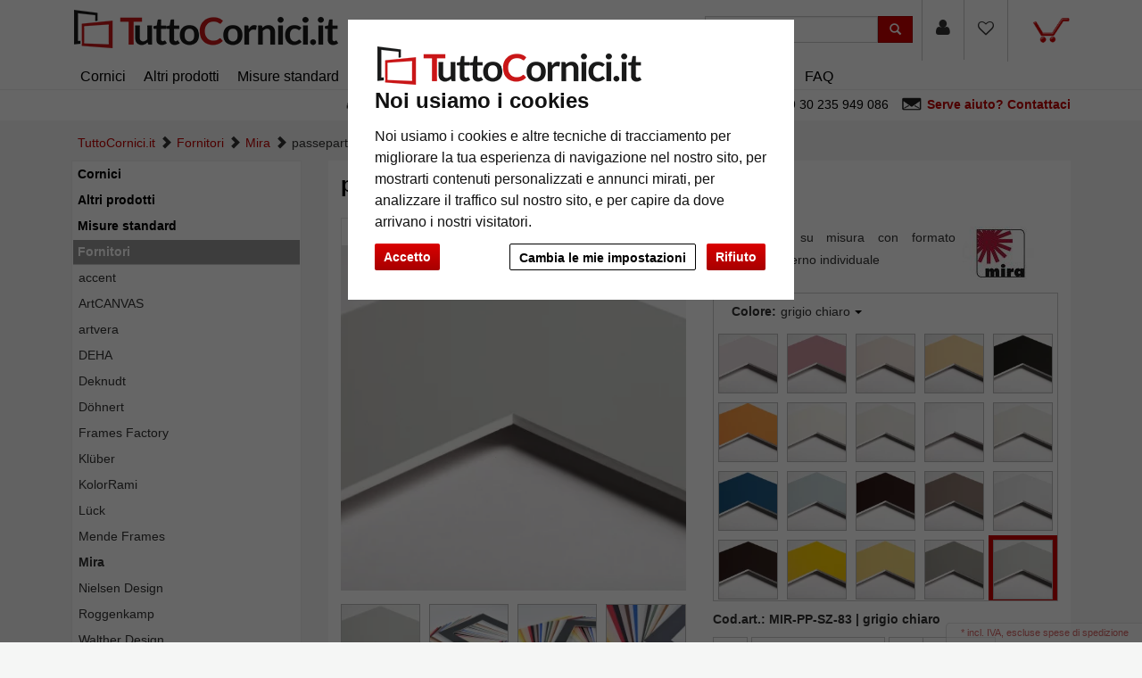

--- FILE ---
content_type: text/html; charset=UTF-8
request_url: https://www.tuttocornici.it/passe-partout-su-misura-grigio-chiaro-1030000.html
body_size: 33001
content:
<!DOCTYPE HTML><html lang="it" ><head> <title>Mira passepartout su misura grigio chiaro | Scopri il portafoto che fa per te </title><meta http-equiv="X-UA-Compatible" content="IE=edge"><meta http-equiv="Content-Type" content="text/html; charset=UTF-8"><meta name="viewport" content="width=device-width, initial-scale=1, maximum-scale=1"> <link rel="canonical" href="https://www.tuttocornici.it/passe-partout-su-misura-grigio-chiaro-1030000.html"><link rel="shortcut icon" href="https://www.tuttocornici.it/out/allesrahmen/img/favicon.ico"><link rel="preconnect" href="//google-analytics.com"><link rel="preconnect" href="//connect.ekomi.de/"><link rel="preconnect" href="//doubleclick.net"><link rel="preconnect" href="//googleadservices.com"><link rel="preconnect" href="//support.artvera.eu/"><link rel="preconnect" href="//google.com/"><link rel="preconnect" href="//google.de/"><link rel="preconnect" href="//stats.g.doubleclick.net/"><link rel="preconnect" href="//etracker.de/"> <link rel="stylesheet" type="text/css" href="https://www.tuttocornici.it/modules/ava/Search/out/src/css/AvaSearch.min.css" /><link rel="stylesheet" type="text/css" href="https://www.tuttocornici.it/out/zoxid-flat/src/toastr/toastr.min.css?1550573862" /><link rel="stylesheet" type="text/css" href="https://www.tuttocornici.it/modules/bestit/amazonpay4oxid/out/src/css/bestitamazonpay4oxid.css" /><link rel="stylesheet" type="text/css" href="https://www.tuttocornici.it/out/zoxid-flat/src/bootstrap/css/bootstrap.min.css?1550573862" /><link rel="stylesheet" type="text/css" href="https://www.tuttocornici.it/out/zoxid-flat/src/flexisel/jquery.flexisel.css?1550573862" /><link rel="stylesheet" type="text/css" href="https://www.tuttocornici.it/out/zoxid-flat/src/font-awesome-4.1.0/css/font-awesome.min.css?1550573862" /><link rel="stylesheet" type="text/css" href="https://www.tuttocornici.it/out/allesrahmen/src/zoxid.css?1669656116" /><link rel="stylesheet" type="text/css" href="https://www.tuttocornici.it/out/allesrahmen/src/colorbox.css?1660898982" /><link rel="stylesheet" type="text/css" href="https://www.tuttocornici.it/out/zoxid-flat/src/css/libs/jquery.yu2fvl.css?1669644290" /><style type="text/css">.colorPicker{position:relative;display:none;width:100%}.colorPicker .listcontainer{position:relative;overflow:hidden;max-height:305px;overflow-y:scroll;border:solid #ccc;border-width:0 1px}.colorPicker .list a{float:left;box-sizing:border-box;border:5px solid #fff;width:20%;background-color:transparent;padding:0}.colorPicker .list a.active{margin:0;border:5px solid #c00}.colorPicker .list a img{border:1px solid #bbb;width:100%;height:100%}.colorPicker:last-child .listcontainer{border-bottom-width:1px}	.ava_DeliveryTime_container~.zoxid-stockinfo{display:none}.ava_DeliveryTime_container{display:inline}.ava_DeliveryTime_label{color:#090}	.zoxid-header .btn-wishlist,.zoxid-header .btn-wishlist:active,button.btn.btn-wishlist{display:block;background:transparent;height:100%}.zoxid-header .btn-wishlist,.zoxid-header .btn-wishlist:active{margin:0;padding:0;border:0}.zoxid-header .fa.wishlistActive{color:#a70000}.zoxid-header .btn-wishlist:hover{background:#ddd}.zoxid-header .btn-wishlist a{display:block;padding:23px 15px 24px}.btn.buttonToWishList{color:#a70000}.zoxid-productlist-grid>[class*='col-']>div.toWishList,.zoxid-productlist-grid>[class*='col-']>div.rmWishList{position:absolute;top:0;right:0;padding:0;border-color:transparent;background-color:transparent}.zoxid-productlist-grid .btn.buttonToWishList,.zoxid-productlist-grid .btn.buttonToWishList:hover,.zoxid-productlist-grid .btn.buttonToWishList:active{padding-left:3px;background-color:transparent;background-image:none;border:0;font-size:1.4em;display:block}.buttonToWishList span{display:none}	.tns-nav{text-align:center}.tns-nav button{background:#ccc;width:15px;height:15px;border-radius:0;margin:5px 7px;border:none}.tns-nav>.tnsButton[aria-controls]{color:#ddd;margin-left:0;margin-right:0;margin-top:4px;padding-left:2px;padding-right:2px}.tns-nav>.tnsButton.tns-nav-active{color:#999}.tns-nav button:hover,.tns-nav button.tns-nav-active{background:#888}.avaSlider{white-space:nowrap;overflow:hidden}.promoSlider{padding-bottom:40px}.promoSlider .item{position:relative;display:inline-block}@media(min-width:640px){.promoSlider .item img{max-height:330px}}.promoSlider .item .content{position:absolute;bottom:10px;background-color:#fff;width:80%;text-align:center;border:0;padding:10px 5px 5px 5px;left:10%;color:#333;box-sizing:border-box}.promoSlider .item .overline{position:relative;text-transform:uppercase;top:-15px;background:#c00;font-size:130%;padding:5px 20px;color:#fff;margin:0 auto;display:inline;display:none}.promoSlider .item .headline{margin-bottom:0;font-size:1em;line-height:1em;font-weight:700}p.subline{margin:0}.magazin .item .content{width:100%;position:relative}.magazin .tns-nav button{border-radius:25px}.magazin .tns-nav{text-align:center;background-color:#fff;padding-top:15px}.zoxid-content .relatedProducts .tns-item{padding:5px}.zoxid-content .relatedProducts .tns-item>div{padding:5px;background:#fff}.zoxid-content .relatedProducts .tns-item .zoxid-image{height:auto;line-height:normal}div.promoBox{margin-left:-40px}	.ava_Discount{border-left:solid 3px #468847;padding:10px;font-size:1.3em;background-color:#d6e9c647;color:#468847}span.singleDiscountTitle{color:#c00;font-weight:700}.completeSavedMoney{color:#468847;text-decoration:underline}.zoxid-detailsinfo .zoxid-price del{color:#c00}	.zoxid-price del{font-size:12px;color:#c00;display:block;position:absolute;top:0;width:100%}p{font-size:14px;line-height:180%;margin-bottom:1em}body{background:#f5f6f5;font-size:14px}.text ul li{list-style-type:none;margin-left:15px;padding-bottom:1em;list-style-type:disc}a{color:#c00000}.mag-headline1{display:none}#payment form{clear:both}#payment .zoxid-paymentfields .form-group{clear:both}div#productinfo{text-align:justify}.zoxid-header .fa{font-size:1.4em;color:#333}.promoSlider .owl-item .content{bottom:50px!important;padding-top:10px!important}.promoSlider .owl-item .overline{display:none!important}.zoxid-promoboxes .zoxid-block h3,.zoxid-promoboxes .zoxid-block strong.h3{background:#fff;border:1px solid #eee;padding:0 0 0 10px}.zoxid-promoboxes img{border:1px solid #eee}.zoxid-promoboxes .zoxid-block h3 a,.zoxid-promoboxes .zoxid-block strong.h3 a{color:#000;text-overflow:ellipsis;font-weight:400;white-space:nowrap}.zoxid-promoboxes .zoxid-block a:hover{background:#fff;text-decoration:none;color:#c00!important}.zoxid-navbar{background:#fff;border-bottom:1px solid #eee;margin:0}.zoxid-navbar .navbar-nav>li>a{color:#000;font-weight:400;font-size:16px}.zoxid-navbar .navbar-nav>li.active>a{color:#c00;font-size:16px;font-weight:700}.zoxid-navbar .navbar-nav>li>a:hover,.zoxid-navbar .navbar-nav>li>a:focus{background:#fff;color:#c00}.zoxid-navbar .navbar-nav>li>a:before{content:'|\00a0';display:none}.zoxid-sidebar .zoxid-sidebarblock{background:#fff;margin-top:10px;border:1px solid #eee;box-shadow:none}.zoxid-sidebar .zoxid-sidebarblock h3,.zoxid-sidebar .zoxid-sidebarblock strong.h3{padding:10px 20px;font-size:120%;border-bottom:0;margin:0;background:#fff}.zoxid-navbar .navbar-nav>li>.dropdown-menu li a{padding:5px 20px;border-bottom:0}.zoxid-minimenu-content>li a{display:block;padding:10px 20px;border-top:1px solid #ccc}.zoxid-minimenu-content{background:#fff;box-shadow:none}.zoxid-minimenu-content>li a:hover{background:#eee;color:#000;text-decoration:none}.zoxid-minimenu-trigger:hover,.zoxid-minimenu-trigger:focus{color:#fff;background:#333;text-decoration:none}.zoxid-minimenu-trigger{background:#333}.zoxid-infobartop{font-weight:400;box-shadow:unset}.zoxid-header .zoxid-search .btn-info{background:#c00}.zoxid-footer .btn-info{background:#c00}.zoxid-productlist-grid .btn{display:none}.zoxid-productlist-grid>[class*='col-']>div{padding:10px;background-color:#fff;border:0}.startsite .zoxid-productlist-grid h2,.startsite .zoxid-productlist-grid strong.h2{font-size:13px;line-height:110%;min-height:44px;overflow:hidden;margin:0 10px 5px 10px;margin:5px 0;color:#000;text-align:left;font-weight:700;border:none}.zoxid-productlist-grid .manufacturerIcon{bottom:0;left:0;max-width:35%}.startsite h3,.startsite strong.h3{margin-top:3em}.zoxid-sidebar-box{background:#fff;border:1px solid #eee;box-shadow:unset;font-size:14px}.zoxid-sidebar-menu a{border-bottom:0}.zoxid-sidebar-menu a>i{display:none}.zoxid-sidebar-menu a{color:#000}.zoxid-sidebar-menu a:hover{background:none;color:#ccc;text-decoration:none}.zoxid-sidebar-menu li{background:#fff;list-style:none;padding:1px;font-weight:700}.zoxid-sidebar-menu li.exp>a{background:#999}.zoxid-sidebar-menu a:hover{background:none;color:#c00;text-decoration:none}.zoxid-sidebar-menu li.end{background-color:#fff;font-weight:400}.zoxid-sidebar-menu li.active li{list-style:none}.zoxid-sidebar-menu ul li.active>a{background:#fff;color:#c00;border:0;font-weight:700}.zoxid-sidebar-menu ul li.exp a:hover,.zoxid-sidebar-menu ul li.active a:hover{background:#fff}.zoxid-sidebar-menu ul li.exp li.exp>a,.zoxid-sidebar-menu ul li.exp li.active>a,.zoxid-sidebar-menu ul li.active li.exp>a,.zoxid-sidebar-menu ul li.active li.active>a{background:#fff}.zoxid-sidebar-menu ul li.exp li.exp a:hover,.zoxid-sidebar-menu ul li.exp li.active a:hover,.zoxid-sidebar-menu ul li.active li.exp a:hover,.zoxid-sidebar-menu ul li.active li.active a:hover{background:#fff}.zoxid-sidebar-menu ul li.active li a:hover{color:#c00}a#cat2043000{font-weight:400}.zoxid-sidebar-menu ul li.exp>a,.zoxid-sidebar-menu ul li.active>a{background:#fff;color:unset;border:0}.zoxid-content .zoxid-cms{position:relative;border:1px solid #eee;background:#fff;margin-top:10px;padding:10px}.zoxid-content .zoxid-cms h1{position:relative;background:#fff;color:#000;font-weight:700;font-size:1.7em;padding:10px 10px;margin:-10px -10px 0;border-bottom:0}.zoxid-breadcrumbs{padding-left:1em}.zoxid-content h1.zoxid-box{position:relative;background:#fff;color:#000;font-weight:700;font-size:1.7em;border:0}.zoxid-content .zoxid-box{position:relative;border:1px solid #eee;background:#fff;margin-top:10px;padding:10px}.btn-info{color:#fff;background:#c00}span.glyphicon.glyphicon-envelope{color:#fff}span.glyphicon.glyphicon-search{color:#fff}.zoxid-navbar .navbar-nav>li>.dropdown-menu{font-size:14px;left:-5px;padding:5px;min-width:300px}.zoxid-header .zoxid-minibasket .dropdown-toggle .zoxid-text{margin-left:0;text-align:center;color:#333;display:none}.zoxid-header .zoxid-minibasket .dropdown-toggle{border-bottom:0;position:relative;padding:22px 55px 47px 15px;text-decoration:none}.zoxid-minibasketcontent .btn-info{background:#c00;color:#fff}.expertreview .blockquote:before{font:normal normal normal 14px/1 FontAwesome;font-size:3em;margin:0 1em 3em 0;position:relative;content:"\f10e";top:0;float:left;color:#cfd2cf}.expertreview{margin-top:3em}.expertreview .blockquote{border-left:0;margin-top:2em}.expertreview img#expert{float:left;width:120px;border:1px solid #ccc;margin-right:2em}.expertreview figure{min-height:150px}@media (max-width:979px) .expertreview img#expert{max-width:70px}.expertreview img#expert{float:left;width:120px;border:1px solid #ccc;margin-right:2em}.card{position:relative;display:flex;flex-direction:column;min-width:0;word-wrap:break-word;background-color:#fff;background-clip:border-box;border:0;border-radius:.25rem}.expertreview .btn-accordion{padding:0!important;background-color:#fff!important}.expertreview .btn-accordion:hover{background-image:none;background-color:#fff;font-weight:700}.accordion h4{font-size:14px;margin:5px 0;font-weight:400;text-align:left}.accordion h4:before{font:normal normal normal 14px/1 FontAwesome;font-size:x-small;margin-right:.3em;position:relative;content:"\f054";top:0}.cc-nb-buttons-container button.btn:focus{filter:brightness(100%)}@media (min-width:480px){.cc-nb-buttons-container .cc-nb-changep{position:absolute;left:50%;margin-left:-69px}.cc-nb-buttons-container button.cc-nb-reject{float:right}}@media (max-width:515px){.termsfeed-com---reset div .cc-nb-buttons-container{display:-webkit-box;display:-moz-box;display:box;-webkit-box-orient:vertical;-moz-box-orient:vertical;box-orient:vertical}.cc-nb-buttons-container .cc-nb-changep{-webkit-box-ordinal-group:2;-moz-box-ordinal-group:2;box-ordinal-group:2}.cc-nb-buttons-container .cc-nb-reject{-webkit-box-ordinal-group:3;-moz-box-ordinal-group:3;box-ordinal-group:3}}.bg-10,.bg-20{background-color:#c33!important}.bg-30,.bg-40{background-color:#f90!important}.bg-50,.bg-60{background-color:#9c9!important}.bg-70,.bg-80{background-color:#3c6!important}.bg-90,.bg-100{background-color:#393!important}.AvaTooltip.progress{height:1.1em;margin-bottom:1em;background-color:#c7c7c7;background-image:-moz-linear-gradient(top,#c7c7c7,#e5e5e5);background-image:-webkit-gradient(linear,0 0,0 100%,from(#c7c7c7),to(#e5e5e5));background-image:-webkit-linear-gradient(top,#c7c7c7,#e5e5e5);background-image:-o-linear-gradient(top,#c7c7c7,#e5e5e5);background-image:linear-gradient(to bottom,#c7c7c7,#e5e5e5)}.ava_cms_content i.fa.fa-minus{font-size:inherit}.ava_cms_content i.fa.fa-check-circle{color:green}.ava_cms_content i.fa.fa-check-circle.red{color:#c00}.p-0{padding:0!important}.p-1{padding:0.25rem!important}.p-2{padding:0.5rem!important}.p-3{padding:0.75rem!important}.p-4{padding:1rem!important}.p-5{padding:1.25rem!important}.p-6{padding:1.5rem!important}.p-7{padding:2rem!important}.p-8{padding:2.5rem!important}.p-9{padding:3rem!important}.p-10{padding:4rem!important}.p-11{padding:5rem!important}.p-12{padding:6rem!important}.pt-0{padding-top:0!important}.pt-1{padding-top:0.25rem!important}.pt-2{padding-top:0.5rem!important}.pt-3{padding-top:0.75rem!important}.pt-4{padding-top:1rem!important}.pt-5{padding-top:1.25rem!important}.pt-6{padding-top:1.5rem!important}.pt-7{padding-top:2rem!important}.pt-8{padding-top:2.5rem!important}.pt-9{padding-top:3rem!important}.pt-10{padding-top:4rem!important}.pt-11{padding-top:5rem!important}.pt-12{padding-top:6rem!important}.pb-0{padding-bottom:0!important}.pb-1{padding-bottom:0.25rem!important}.pb-2{padding-bottom:0.5rem!important}.pb-3{padding-bottom:0.75rem!important}.pb-4{padding-bottom:1rem!important}.pb-5{padding-bottom:1.25rem!important}.pb-6{padding-bottom:1.5rem!important}.pb-7{padding-bottom:2rem!important}.pb-8{padding-bottom:2.5rem!important}.pb-9{padding-bottom:3rem!important}.pb-10{padding-bottom:4rem!important}.pb-11{padding-bottom:5rem!important}.pb-12{padding-bottom:6rem!important}.px-0{padding-left:0!important;padding-right:0!important}.px-1{padding-left:0.25rem!important;padding-right:0.25rem!important}.px-2{padding-left:0.5rem!important;padding-right:0.5rem!important}.px-3{padding-left:0.75rem!important;padding-right:0.75rem!important}.px-4{padding-left:1rem!important;padding-right:1rem!important}.px-5{padding-left:1.25rem!important;padding-right:1.25rem!important}.px-6{padding-left:1.5rem!important;padding-right:1.5rem!important}.px-7{padding-left:2rem!important;padding-right:2rem!important}.px-8{padding-left:2.5rem!important;padding-right:2.5rem!important}.px-9{padding-left:3rem!important;padding-right:3rem!important}.px-10{padding-left:4rem!important;padding-right:4rem!important}.px-11{padding-left:5rem!important;padding-right:5rem!important}.px-12{padding-left:6rem!important;padding-right:6rem!important}.py-0{padding-top:0!important;padding-bottom:0!important}.py-1{padding-top:0.25rem!important;padding-bottom:0.25rem!important}.py-2{padding-top:0.5rem!important;padding-bottom:0.5rem!important}.py-3{padding-top:0.75rem!important;padding-bottom:0.75rem!important}.py-4{padding-top:1rem!important;padding-bottom:1rem!important}.py-5{padding-top:1.25rem!important;padding-bottom:1.25rem!important}.py-6{padding-top:1.5rem!important;padding-bottom:1.5rem!important}.py-7{padding-top:2rem!important;padding-bottom:2rem!important}.py-8{padding-top:2.5rem!important;padding-bottom:2.5rem!important}.py-9{padding-top:3rem!important;padding-bottom:3rem!important}.py-10{padding-top:4rem!important;padding-bottom:4rem!important}.py-11{padding-top:5rem!important;padding-bottom:5rem!important}.py-12{padding-top:6rem!important;padding-bottom:6rem!important}.m-0{margin:0!important}.m-1{margin:0.25rem!important}.m-2{margin:0.5rem!important}.m-3{margin:0.75rem!important}.m-4{margin:1rem!important}.m-5{margin:1.25rem!important}.m-6{margin:1.5rem!important}.m-7{margin:2rem!important}.m-8{margin:2.5rem!important}.m-9{margin:3rem!important}.m-10{margin:4rem!important}.m-11{margin:5rem!important}.m-12{margin:6rem!important}.mb-0{margin-bottom:0!important}.mb-1{margin-bottom:0.25rem!important}.mb-2{margin-bottom:0.5rem!important}.mb-3{margin-bottom:0.75rem!important}.mb-4{margin-bottom:1rem!important}.mb-5{margin-bottom:1.25rem!important}.mb-6{margin-bottom:1.5rem!important}.mb-7{margin-bottom:2rem!important}.mb-8{margin-bottom:2.5rem!important}.mb-9{margin-bottom:3rem!important}.mb-10{margin-bottom:4rem!important}.mt-0{margin-top:0!important}.mt-1{margin-top:0.25rem!important}.mt-2{margin-top:0.5rem!important}.mt-3{margin-top:0.75rem!important}.mt-4{margin-top:1rem!important}.mt-5{margin-top:1.25rem!important}.mt-6{margin-top:1.5rem!important}.mt-7{margin-top:2rem!important}.mt-8{margin-top:2.5rem!important}.mt-9{margin-top:3rem!important}.mt-10{margin-top:4rem!important}.mx-0{margin-left:0!important;margin-right:0!important}.mx-1{margin-left:0.25rem!important;margin-right:0.25rem!important}.mx-2{margin-left:0.5rem!important;margin-right:0.5rem!important}.mx-3{margin-left:0.75rem!important;margin-right:0.75rem!important}.mx-4{margin-left:1rem!important;margin-right:1rem!important}.mx-5{margin-left:1.25rem!important;margin-right:1.25rem!important}.mx-6{margin-left:1.5rem!important;margin-right:1.5rem!important}.mx-7{margin-left:2rem!important;margin-right:2rem!important}.mx-8{margin-left:2.5rem!important;margin-right:2.5rem!important}.mx-9{margin-left:3rem!important;margin-right:3rem!important}.mx-10{margin-left:4rem!important;margin-right:4rem!important}.mx-11{margin-left:5rem!important;margin-right:5rem!important}.mx-12{margin-left:6rem!important;margin-right:6rem!important}.my-0{margin-top:0!important;margin-bottom:0!important}.my-1{margin-top:0.25rem!important;margin-bottom:0.25rem!important}.my-2{margin-top:0.5rem!important;margin-bottom:0.5rem!important}.my-3{margin-top:0.75rem!important;margin-bottom:0.75rem!important}.my-4{margin-top:1rem!important;margin-bottom:1rem!important}.my-5{margin-top:1.25rem!important;margin-bottom:1.25rem!important}.my-6{margin-top:1.5rem!important;margin-bottom:1.5rem!important}.my-7{margin-top:2rem!important;margin-bottom:2rem!important}.my-8{margin-top:2.5rem!important;margin-bottom:2.5rem!important}.my-9{margin-top:3rem!important;margin-bottom:3rem!important}.my-10{margin-top:4rem!important;margin-bottom:4rem!important}.my-11{margin-top:5rem!important;margin-bottom:5rem!important}.my-12{margin-top:6rem!important;margin-bottom:6rem!important}.listicon-feature-badge{position:absolute;top:10px;color:#fff;left:0;background:#c00;width:40px;height:20px;z-index:1;background-size:unset;padding-bottom:20px}	strong.h1{margin:0;border:0;background-color:#fff;padding:1em}.ui-widget.ui-widget-content.AvaTooltip,.ui-tooltip-content{background-color:#fff;opacity:1!important}.zoxid-variants .dropdown-menu{height:auto;max-height:200px;overflow-x:hidden;width:-webkit-fill-available}h2{font-size:1.6em;margin:2em 0 1em}h3{font-size:1.2em;border-bottom:0;margin:3em 0 1em}.zoxid-content #detailsMain h1{margin:0;border:0;margin-bottom:1em}.zoxid-content .zoxid-box,.zoxid-content .zoxid-listheader,.zoxid-content #detailsMain,.zoxid-content .zoxid-cms{position:relative;border:0;background:#fff;margin-top:10px;padding:1em}.zoxid-content #detailsMain h1{position:relative;background:#fff;color:#000;font-weight:700;font-size:1.7em;padding:0}.zoxid-detailstabs .tab-pane{padding:0}.zoxid-detailstabs{border:0;margin:10px 0;background:#fff}.zoxid-detailstabs .nav{background:#fff}.zoxid-detailstabs .nav-tabs{padding:0;border:0;border-bottom:1px solid #ccc;font-weight:700}.zoxid-detailstabs .nav-tabs li.active>a{background:#fff;color:#c00;border:0}.zoxid-detailstabs .nav-tabs li a{margin:0;border-radius:0;border:0;color:#000;padding:2em 2em 1em 0}.zoxid-detailstabs .nav-tabs li a:hover{background:#fff;color:#000;border:0;text-decoration:underline}.attr-iconlist ul li{float:left;list-style-type:none!important;position:relative;text-align:center;margin:5px;font-size:11px;border:0}.zoxid-productlist-grid{text-align:center;margin:0;background-color:#fff}.btn-info{color:#000;background:#eee}.btn-info:hover,.btn-info:focus,.btn-info:active{background:#ccc;color:#000}.zoxid-detailstobasket .btn-info{background:#c00;color:#fff}.btn-info.active{color:#000;background-color:#eee;border-color:#ccc}.btn:active,.btn.active{box-shadow:none}div#AvaTooltip_Hints{display:none}.OpenCloseInfo{position:relative;min-height:80px;overflow:hidden}.OpenCloseInfo .infoCanvas{position:absolute;width:100%;bottom:0;cursor:pointer}.OpenCloseInfo.open{padding-bottom:1.5em}.OpenCloseInfo.open .infoCanvas{background:transparent}.OpenCloseInfo.open .infoCanvas:after{content:"\000BB\00A0 show less";background:rgba(255,255,255,.5);text-decoration:underline;position:absolute;bottom:0;width:100%}.OpenCloseInfo.closed .infoCanvas{background:linear-gradient(rgba(255,255,255,0),#ffffff);height:80%}.OpenCloseInfo.closed .infoCanvas:after{content:"\000BB\00A0 read more";background:rgba(255,255,255,.5);text-decoration:underline;position:absolute;bottom:0;width:100%}.AvaTooltip .btn-secondary{background-image:none;background-color:#333;border-color:#333;color:#fff}.AvaTooltip h3{font-size:1.2em;border-bottom:0;margin:0;text-align:left;line-height:normal}.AvaTooltip h4{font-size:1em;margin-bottom:0;margin-top:.5em;font-weight:400}#AvaTooltip_Hints .progress{background-color:#fff}#AvaTooltip_Hints{background-color:#f5f5f5;padding:1em}#AvaTooltip_Hints .infoSign.fa.fa-info-circle{display:none}.AvaTooltip ul{margin:1em 0;padding-left:0;text-align:left}.AvaTooltip li{list-style-type:none;margin-bottom:.5em}.AvaTooltip i.fa.fa-info-circle,i.fa.fa-exclamation-circle{color:#08c}.AvaTooltip i.fa.fa-plus-circle{color:green}.AvaTooltip i.fa.fa-minus-circle{color:#c00}.AvaTooltip i.fa{font-size:1em;margin-right:1em;line-height:1.6em;float:left;clear:both}.AvaTooltip .progress{height:13px;margin-bottom:0}.AvaTooltip .progress-bar{font-size:10px}.ui-tooltip-content ul{margin-left:0!important;padding-left:0!important;display:none}.ui-tooltip-content li{list-style-type:none!important;margin-bottom:.5em}.ui-tooltip-content .tt-glas-dnone{display:none}.ui-tooltip-content h3{font-size:.9em;border-bottom:0;margin:1em 0 0 0}.ui-tooltip-content h4{font-size:.7em;margin-bottom:0;margin-top:.5em;font-weight:400}.ui-widget-shadow{background:white!important}.zoxid-productlist-grid h2,.zoxid-productlist-grid strong.h2{line-height:100%}.zoxid-productlist-grid .manufacturerIcon{top:0;bottom:unset;left:0;max-width:35%}#ava_addmat_checkbox_container label{font-size:initial!important}.MaterialDialog .variantsContainer{margin-top:-15px}.MaterialDialog .variantDetailsContainer .largeButton{background:#c00!important;width:unset!important;height:unset!important}.MaterialDialog .variantsContainer .colorPic{height:38px!important;border:solid 1px #ccc!important}.MaterialDialog .variantsContainer .colorVariant{border:3px solid #fff!important;height:45px!important}.MaterialDialog .variantsContainer .coreColor,.MaterialDialog .variantsContainer .coatingColor{height:18px!important;border:0!important}.MaterialDialog .variantsContainer .active{background-color:#c00!important}.ui-dialog.ui-widget.ui-widget-content.ui-corner-all.ui-front.ui-draggable.ui-resizable{max-width:100%}.MaterialDialog .leftContent{float:left;width:442px;max-width:48%}.MaterialDialog .articleOptions{float:right;width:475px;border-left:#e1e1e1 thin solid;padding-left:10px;max-width:50%}.MaterialDialog .variantDetailsContainer .infoContainer{max-width:50%}.MaterialDialog h2{font-size:1.3em}@media (max-width:767.98px){.MaterialDialog td.columnprice{display:none}.MaterialDialog th.column2{display:none}.MaterialDialog .variantsHead{display:none}.MaterialDialog .variantsContainer.header{display:none}.MaterialDialog .variantsContainer{margin-top:1em}.MaterialDialog .variantDetailsContainer .infoContainer{float:left!important;max-width:100%!important}.MaterialDialog .variantDetailsContainer .imgContainer{max-width:100%!important}}#details-slider .carousel-item{text-align:center}@media (prefers-reduced-motion:no-preference){#details-slider .carousel-item{transition:transform .2s ease-in-out}}#details-slider .carousel-item img{cursor:zoom-in}#details-slider .carousel-control-prev,#details-slider .carousel-control-next{background-color:transparent;border:0;width:auto;margin-left:-3px;margin-right:-6px}#details-slider .carousel-control-next-icon,#details-slider .carousel-control-prev-icon{background-image:none;color:#333;display:none}@media (max-width:767px){#details-slider .carousel-control-next-icon,#details-slider .carousel-control-prev-icon{display:flex}}#details-slider .carousel-control-next-icon .fa,#details-slider .carousel-control-prev-icon .fa{font-size:2em!important}body .pswp{--pswp-bg:white;--pswp-icon-color:lightgray;--pswp-icon-color-secondary:grey;--pswp-icon-stroke-color:lightgray}@media (max-width:800px){.body.pswp__button--arrow{top:calc(50% - 46px)}}body .pswp__counter{text-shadow:none;color:grey}body .pswp__button{color:grey}body .pswp__bullets-indicator{display:block;flex-direction:row;align-items:center;position:absolute;bottom:10px;width:90%;left:50%;transform:translate(-50%,0);text-align:center}.pswp__bullet{margin:5px;display:inline-block;width:60px;border:solid 1px lightgray}.pswp__bullet.pswp__bullet--active{border:solid 1px gray}.pswp__bullet img{width:100%}.toast .btn-success{background:#ccc}.toast .btn-success:hover{color:#fff}	#matViewerTabList{position:relative;z-index:10;list-style:none;padding-left:0}#matViewerTabList li{cursor:pointer;display:inline-block;background-color:#EAEAEA;padding:5px 10px;border:solid 1px #EAEAEA;border-bottom-width:0}#matViewerTabList li+li{border-left-width:0}#matViewerTabList li:hover,#matViewerTabList li.active{background-color:#fff}#ava-preview{display:none;text-align:center;vertical-align:middle;min-height:400px;background:#FFF;border:#CCC 1px solid;margin-top:-1px}.rotate90Degree{-webkit-transform:rotate(90deg);-moz-transform:rotate(90deg);-ms-transform:rotate(90deg);-o-transform:rotate(90deg);transform:rotate(90deg)}	.ava_customiser{width:100%!important;border-color:#ccc;border-style:solid;border-width:1px;padding:5px;background:none repeat scroll 0 0 #F0F0F0}.ava_customiser_tprice{display:none}.ava_customiser.btnLink{font-weight:700;margin-bottom:1em;padding:10px 20px}#ava_customiser{margin-bottom:1em}#ava_customiser input{margin:5px;width:160px;margin-bottom:5px}#ava_customiser label{min-width:180px;margin-top:5px}#ava_customiser_basket{clear:both;padding-top:15px}#ava_customiser_message{float:left;font-weight:700;font-size:large;color:#c00000;margin-top:5px;margin-bottom:5px;border:solid 2px #c00000;padding:5px;width:100%;min-height:2.2em}#ava_customiser_message-tipp{font-style:italic;margin-bottom:1em;display:block}#ava_customiser_hr{margin-top:5px;margin-bottom:5px;border:0;border-top:1px solid #333}.ava_customiser{border:0;background:#f5f5f5}	.attr-iconlist{margin-bottom:1em}.attr-iconlist ul{padding:0}.attr-iconlist ul li{float:left;list-style-type:none;position:relative;text-align:center;margin:5px;font-size:11px;border:0}.attr-iconlist ul li .attr-text{position:absolute;width:100%;bottom:1px;cursor:default}.attr-table tr td{padding-top:5px}.attr-table tr td.attrName{padding-left:15px;padding-right:1em;min-width:125px}.attr-table td{font-size:13px}.attr-table .attr-table-label td{font-weight:700}	.AvaTooltip .ava-infotext{font-weight:700}.AvaTooltip.hints .infoSign{float:left;margin-right:4px;margin-top:-3px;font-size:120%}.AvaTooltip.trigger{position:absolute;top:calc(50% - 0.6em);right:20px;font-size:120%;cursor:pointer}.AvaTooltip .tooltipClose{cursor:pointer;display:block;text-align:right}.tooltipClose .ui-icon{display:block;text-align:right;right:0}.ui-tooltip-content li{list-style-type:square}.ui-tooltip-content ul{margin-left:5px;padding-left:10px}.AvaTooltip .infoSign{color:#c00000}#ava_customiser .AvaTooltip{position:relative;left:0}.tooltipPopUp.AvaTooltip .tt-glas-dnone{display:none}div[class^=tooltip_glas]+div[class^=tooltip_glas]{margin-top:3em}</style><script async src="https://www.googletagmanager.com/gtag/js?id=G-GYXE0FGY25"></script><script> window.dataLayer = window.dataLayer || [];	function gtag(){dataLayer.push(arguments);}	gtag('js', new Date());</script><script>(function(w,d,t,r,u){var f,n,i;w[u]=w[u]||[] ,f=function(){var o={ti:"4038824", enableAutoSpaTracking: true}; o.q=w[u],w[u]=new UET(o),w[u].push("pageLoad")} ,n=d.createElement(t),n.src=r,n.async=1,n.onload=n .onreadystatechange=function() {var s=this.readyState;s &&s!=="loaded"&& s!=="complete"||(f(),n.onload=n. onreadystatechange=null)},i= d.getElementsByTagName(t)[0],i. parentNode.insertBefore(n,i)})(window,document,"script"," //bat.bing.com/bat.js","uetq");</script><script> gtag('consent', 'default', {
'ad_storage': 'denied',
'ad_user_data': 'denied',
'ad_personalization': 'denied',
'analytics_storage': 'denied' });</script> <script type="text/plain" data-cookie-consent="tracking">gtag('consent', 'update', {"analytics_storage":"granted"});</script><script type="text/plain" data-cookie-consent="targeting">gtag('consent', 'update', {"ad_storage":"granted","ad_user_data":"granted","ad_personalization":"granted"});</script><script> window.uetq = window.uetq || []; window.uetq.push('consent', 'default', { 'ad_storage': 'denied' });</script> <script type="text/plain" data-cookie-consent="targeting">window.uetq.push('consent', 'update', {"ad_storage":"granted"});</script><script type="text/javascript" >gtag('config', 'UA-40405536-18', {'anonymize_ip': true});gtag('config', 'G-GYXE0FGY25');</script>  <script type="text/plain" data-cookie-consent="strictly-necessary"> gtag('config', 'AW-953484358', {'allow_enhanced_conversions': true}); </script> <script type="text/plain" data-cookie-consent="targeting" >gtag('config', 'AW-953484358');	gtag('event', 'page_view', {"ecomm_prodid":"","ecomm_pagetype":"other","dynx_itemid":"","dynx_pagetype":"other"});</script><script type="text/javascript" src="https://www.tuttocornici.it/out/allesrahmen/src/js/libs/jquery.min.js"></script><script type="text/javascript" src="https://www.tuttocornici.it/out/zoxid-flat/src/bootstrap/js/bootstrap.min.js"></script><script type="text/javascript" src="https://www.tuttocornici.it/out/zoxid-flat/src/flexisel/jquery.flexisel.js"></script><script type="text/javascript" src="https://www.tuttocornici.it/out/zoxid-flat/src/respond/dest/respond.min.js"></script><script type="text/javascript" src="https://www.tuttocornici.it/out/zoxid-flat/src/htmlshiv/dist/html5shiv.min.js"></script><script type="text/javascript" src="https://www.tuttocornici.it/out/allesrahmen/src/js/libs/jquery.colorbox-min.js"></script><script type="text/javascript" src="https://www.tuttocornici.it/out/allesrahmen/src/js/colorbox.js"></script><script type="text/plain" data-cookie-consent="functionality" >(function() {	let connectVideoPopUp = function(){	document.querySelectorAll('.videoPopUp').forEach(function (element){	element.addEventListener("click", function ( event){	if( typeof this.playerAdded === 'undefined' ) {	this['playerAdded'] = 1;	event.preventDefault();	$(this).yu2fvl({open:true, minPaddingX: 20, minPaddingY: 20 }).trigger('click');	}	});	});	};	if( ["uninitialized", "loading"].includes(document.readyState) ){	document.addEventListener("DOMContentLoaded", connectVideoPopUp);	}else{	connectVideoPopUp();	}	})();</script> <script type="text/plain" data-module="ava_UiUtils" data-function="ava_Tooltip" data-filetype="text/css" src="https://www.tuttocornici.it/modules/ava/UiUtils/out/src/css/html5tooltips.min.css" media="print" onload="this.media='all'" ></script><script type="text/plain" data-module="ava_UiUtils" data-function="ava_Tooltip" async src="https://www.tuttocornici.it/modules/ava/UiUtils/out/src/js/AvaTooltip.min.js" ></script><script type="text/plain" data-module="ava_ArticleCarousel" data-filetype="text/css" src="https://www.tuttocornici.it/modules/ava/ArticleCarousel/out/src/css/AvaArticleCarousel.min.css"></script> <script type="text/plain" data-module="ava_ArticleCarousel" data-filetype="text/javascript" async src="https://www.tuttocornici.it/modules/ava/ArticleCarousel/out/src/js/AvaArticleCarousel.min.js"></script>  </head ><body> <div
xmlns="http://www.w3.org/1999/xhtml"
xmlns:rdf="http://www.w3.org/1999/02/22-rdf-syntax-ns#"
xmlns:xsd="http://www.w3.org/2001/XMLSchema#"
xmlns:gr="http://purl.org/goodrelations/v1#"
xmlns:foaf="http://xmlns.com/foaf/0.1/"
xmlns:v="http://rdf.data-vocabulary.org/#"
xml:base="https://www.tuttocornici.it/passe-partout-su-misura-grigio-chiaro-1030000.html"
typeof="gr:Offering" about="https://www.tuttocornici.it/passe-partout-su-misura-grigio-chiaro-1030000.html#offeringdata"
><div rel="foaf:page" resource="https://www.tuttocornici.it/passe-partout-su-misura-grigio-chiaro-1030000.html"></div> <div rev="gr:offers" resource="https://www.tuttocornici.it/Informazione-legale.html#companydata"></div> <div property="gr:name" content="passepartout su misura"
xml:lang="it"></div> <div property="gr:hasStockKeepingUnit" content="MIR-PP-SZ-83" datatype="xsd:string" ></div><div property="gr:hasMPN" content="0080,PSF0,83" datatype="xsd:string"></div><div rel="gr:includes"><div
typeof="gr:ProductOrServiceModel"
about="https://www.tuttocornici.it/passe-partout-su-misura-grigio-chiaro-1030000.html#productdata"
><div property="gr:name" content="passepartout su misura" xml:lang="it" ></div><div rel="foaf:depiction v:image" resource="https://cdn.artvera.cloud/generated/picture-frames/product/1/400_400/mir-pp-sz-60-h-dz_hellgrau.webp"></div><div property="gr:hasStockKeepingUnit" content="MIR-PP-SZ-83" datatype="xsd:string"></div> <div property="gr:hasMPN" content="0080,PSF0,83" datatype="xsd:string"></div><div property="gr:condition" content="new" xml:lang="en"></div> <div property="gr:category" content="Mira" xml:lang="it"></div> </div></div> <div rel="gr:hasPriceSpecification"><div typeof="gr:UnitPriceSpecification"><div property="gr:validFrom" content="2025-11-30T04:59:17Z" datatype="xsd:dateTime"></div> <div property="gr:validThrough" content="2025-11-30T04:59:17Z" datatype="xsd:dateTime"></div> <div property="gr:hasUnitOfMeasurement" content="C62" datatype="xsd:string"></div> <div property="gr:hasCurrency" content="EUR" datatype="xsd:string"></div><div property="gr:hasCurrencyValue" content="10.6" datatype="xsd:float"></div></div></div><div property="gr:validFrom" content="2025-11-30T04:59:17Z" datatype="xsd:dateTime"></div><div property="gr:validThrough" content="2025-11-30T04:59:17Z" datatype="xsd:dateTime"></div> <div rel="gr:hasBusinessFunction" resource="http://purl.org/goodrelations/v1#Sell"></div><div rel="gr:eligibleCustomerTypes" resource="http://purl.org/goodrelations/v1#Enduser"></div> <div property="gr:eligibleRegions" content="IT" datatype="xsd:string"></div> <div rel="gr:acceptedPaymentMethods" resource="https://www.tuttocornici.it/Termini-e-condizioni.html#AmazonPay_bestitamazon"></div><div rel="gr:acceptedPaymentMethods" resource="https://www.tuttocornici.it/Termini-e-condizioni.html#ApplePay_mollieapplepay"></div><div rel="gr:acceptedPaymentMethods" resource="https://www.tuttocornici.it/Termini-e-condizioni.html#BANCOMATPAY_molliebancomatpay"></div><div rel="gr:acceptedPaymentMethods" resource="https://www.tuttocornici.it/Termini-e-condizioni.html#Cartadicredito/Cartadidebito/PostePay_molliecreditcard"></div><div rel="gr:acceptedPaymentMethods" resource="https://www.tuttocornici.it/Termini-e-condizioni.html#Pagamentoanticipato_oxidpayadvance"></div><div rel="gr:acceptedPaymentMethods" resource="http://purl.org/goodrelations/v1#PayPal"></div><div rel="gr:availableDeliveryMethods" resource="https://www.tuttocornici.it/Spedizione-e-pagamento.html#Standard_oxidstandard"></div> <div rel="gr:hasPriceSpecification" resource="https://www.tuttocornici.it/Spedizione-e-pagamento.html#1f061b208857d883089c201be6c73796"></div> <div rel="foaf:depiction v:image" resource="https://cdn.artvera.cloud/generated/picture-frames/product/1/400_400/mir-pp-sz-60-h-dz_hellgrau.webp"></div></div> <nav class="navbar zoxid-toolbar visible-xs"><div class="container row"> <div class="zoxid-toolbar-logo col-xs-2 "><a href="https://www.tuttocornici.it/"><img src="https://www.tuttocornici.it/out/allesrahmen/img/logoAR_it-small.png" alt="TuttoCornici.it"></a></div><div class="zoxid-search col-xs-7 nopadding"> <div class="zoxid-content"><form role="form" class="form-horizontal" action="https://www.tuttocornici.it/index.php?" method="get" name="search"><input type="hidden" name="lang" value="0" /><input type="hidden" name="cl" value="search"><div class="input-group col-xs-12 nopadding"> <input class="form-control" type="text" name="searchparam" placeholder="Ricerca..." value=""> <div class="input-group-btn"> <button class="btn btn-info" type="btn" value=""><span class="glyphicon glyphicon-search"></span></button> </div></div></form></div></div> <ul class="nav navbar-nav pull-right col-xs-3 nopadding"> <li class=""> <a class="dropdown-toggle" href="https://www.tuttocornici.it/index.php?cl=basket"><span class="glyphicon glyphicon-shopping-cart"></span></a> </li><li class="dropdown"> </li><li class="dropdown"></li> <li class="dropdown"><button type="button" class="btn btn-wishlist" > <a href="https://www.tuttocornici.it/index.php?cl=account_wishlist" title="La mia wishlist" ><i class="fa fa-heart-o" aria-hidden="true" ></i> </a> </button></li><li class="dropdown account"> <a class="dropdown-toggle" data-toggle="dropdown" href="#" title="Log-in"><i class="fa fa-user" aria-label="Il mio conto" ></i></a><div class="dropdown-menu zoxid-content col-xs-8 col-sm-12"><form name="login" action="https://www.tuttocornici.it/index.php?" method="post"> <input type="hidden" name="lang" value="0" /> <input type="hidden" name="cnid" value="1030000" /><input type="hidden" name="listtype" value="list" /><input type="hidden" name="actcontrol" value="details" /> <input type="hidden" name="fnc" value="login_noredirect"> <input type="hidden" name="cl" value="details"><input type="hidden" name="pgNr" value="0"> <input type="hidden" name="CustomError" value="loginBoxErrors"><input type="hidden" name="anid" value="MIR-PP-SZ-83"> <div class="form-group"> <label for="loginEmail">Indirizzo e-mail</label> <input id="loginEmail" type="text" name="lgn_usr" value="" class="form-control"> </div> <div class="form-group"> <label for="loginPasword">Password</label> <input id="loginPasword" type="password" name="lgn_pwd" class="form-control" value=""> </div> <div class="form-group"><div class="checkbox"><label><input type="checkbox" value="1" name="lgn_cook" id="remember">Annota password</label></div> </div> <button type="submit" class="btn btn-small btn-info">Log-in</button> <a class="btn btn-default" href="https://www.tuttocornici.it/index.php?cl=forgotpwd" rel="nofollow">Password dimenticata?</a></form><hr /><p>Hai ancora un conto?</p><a class="btn btn-default btn-xs" id="openAccountLink" href="https://www.tuttocornici.it/index.php?cl=register" rel="nofollow"> <span class="glyphicon glyphicon-chevron-right"></span> Apri conto</a></div> </li></ul></div> </nav><header class="zoxid-header hidden-xs"><div class="container"><div class="row"> <div class="col-sm-4 zoxid-logo-normal pull-left"> <a href="https://www.tuttocornici.it/"><img src="https://www.tuttocornici.it/out/allesrahmen/img/logoAR_it.png" alt="TuttoCornici.it"></a> </div> <div class="zoxid-minibasket pull-right"><div class="dropdown"><a class="dropdown-toggle" href="https://www.tuttocornici.it/index.php?cl=basket" title="Ricerca"><span class="zoxid-text">Carrello</span><img src="https://www.tuttocornici.it/out/allesrahmen/img/zoxid-box.png" id="minibasketIcon" alt="Basket" class="basket"><div class="clearfix"></div></a></div> </div><div class="pull-right wishlistButton"><div class="dropdown menu-dropdowns"><button type="button" class="btn btn-wishlist" > <a href="https://www.tuttocornici.it/index.php?cl=account_wishlist" title="La mia wishlist" ><i class="fa fa-heart-o" aria-hidden="true" ></i> </a> </button> </div></div><div class="dropdown loginbox pull-right"><a class="dropdown-toggle" data-toggle="dropdown" href="#" title="Log-in"><i class="fa fa-user" aria-label="Il mio conto" ></i></a><div class="dropdown-menu zoxid-content col-xs-8 col-sm-12"><form name="login" action="https://www.tuttocornici.it/index.php?" method="post"> <input type="hidden" name="lang" value="0" /> <input type="hidden" name="cnid" value="1030000" /><input type="hidden" name="listtype" value="list" /><input type="hidden" name="actcontrol" value="details" /> <input type="hidden" name="fnc" value="login_noredirect"> <input type="hidden" name="cl" value="details"><input type="hidden" name="pgNr" value="0"> <input type="hidden" name="CustomError" value="loginBoxErrors"><input type="hidden" name="anid" value="MIR-PP-SZ-83"> <div class="form-group"> <label for="loginEmail">Indirizzo e-mail</label> <input id="loginEmail" type="text" name="lgn_usr" value="" class="form-control"> </div> <div class="form-group"> <label for="loginPasword">Password</label> <input id="loginPasword" type="password" name="lgn_pwd" class="form-control" value=""> </div> <div class="form-group"><div class="checkbox"><label><input type="checkbox" value="1" name="lgn_cook" id="remember">Annota password</label></div> </div> <button type="submit" class="btn btn-small btn-info">Log-in</button> <a class="btn btn-default" href="https://www.tuttocornici.it/index.php?cl=forgotpwd" rel="nofollow">Password dimenticata?</a></form><hr /><p>Hai ancora un conto?</p><a class="btn btn-default btn-xs" id="openAccountLink" href="https://www.tuttocornici.it/index.php?cl=register" rel="nofollow"> <span class="glyphicon glyphicon-chevron-right"></span> Apri conto</a></div></div><div class="pull-right"><div class="zoxid-search"> <form role="form" class="zoxid-search" action="https://www.tuttocornici.it/index.php?" method="get" name="search"><input type="hidden" name="lang" value="0" /><input type="hidden" name="cl" value="search"><div class="input-group"><input type="text" class="form-control" id="searchParam" placeholder="Ricerca..." name="searchparam" value=""><span class="input-group-btn"><button class="btn btn-info" type="submit"><span class="glyphicon glyphicon-search"></span></button></span></div></form></div><div class="AvaQuickSearchResult" ><div id="close" class="close"> [<span class="glyphicon glyphicon-remove"></span>]</div><div class="result" ></div></div></div></div></div></header><a class="zoxid-minimenu-trigger visible-xs" href="#"><div class="menu-icon" ><span class="icon-bar"></span><span class="icon-bar"></span><span class="icon-bar"></span></div>Menu</a><a name="zoxid-minimenu-anchor"></a><div class="zoxid-minimenu-content"></div><script>$(document).ready(function() {
$('.zoxid-minimenu-trigger').click(function(event) { event.preventDefault(); $('.zoxid-minimenu-content').slideToggle(250); window.scrollTo(0, 0);
});
$('.zoxid-minimenu-content').append($('.zoxid-navbar .nav').html());
$('.zoxid-minimenu-content .caret').replaceWith('<span class="glyphicon glyphicon-chevron-right"></span>');
$('.zoxid-minimenu-content a').click(function(event) { var e = $(this).next(); if ( e.is('ul') && $(e).children().length > 0 ) { event.preventDefault(); e.toggle(); }
});
});</script><nav class="navbar zoxid-navbar" role="navigation"><div class="container"><ul class="nav navbar-nav visible-lg visible-md visible-sm"><li class="zoxid-dropdown dropdown "><a id="menuid2000000" href="https://www.tuttocornici.it/Cornici/">Cornici</a><ul class="dropdown-menu" data-navid="2000000"></ul></li><li class="zoxid-dropdown dropdown "><a id="menuid2500000" href="https://www.tuttocornici.it/Cornici-varie/">Altri prodotti</a><ul class="dropdown-menu" data-navid="2500000"></ul></li><li class="zoxid-dropdown dropdown "><a id="menuid5000000" href="https://www.tuttocornici.it/Misure-standard/">Misure standard</a><ul class="dropdown-menu" data-navid="5000000"></ul></li><li class="zoxid-dropdown dropdown active "><a id="menuid1000000" href="https://www.tuttocornici.it/Fornitori/">Fornitori</a><ul class="dropdown-menu" data-navid="1000000"></ul></li><li class="zoxid-dropdown dropdown "><a id="menuid2900000" href="https://www.tuttocornici.it/Cornici-su-misura/">Cornici su misura</a><ul class="dropdown-menu" data-navid="2900000"></ul></li><li class="zoxid-dropdown dropdown "><a id="menuid2909500" href="https://www.tuttocornici.it/Passepartout/">Passepartout</a><ul class="dropdown-menu" data-navid="2909500"></ul></li><li class="zoxid-dropdown dropdown "><a id="menuid3000000" href="https://www.tuttocornici.it/Accessori/">Accessori</a><ul class="dropdown-menu" data-navid="3000000"></ul></li><li><a href="https://www.tuttocornici.it/Rivista/">Rivista</a></li> <li><a href="https://www.tuttocornici.it/FAQ.html">FAQ</a></li> </li></ul></div></nav><div class="zoxid-infobartop hidden-xs" > <ul class="container"> <li><div class="zoxid-icon zoxid-icon-delivery"></div><strong>Ordina quanto vuoi per soli 9,95 € <a href="https://www.tuttocornici.it/Spedizione-e-pagamento.html">di spese di spedizione!</a></strong></li> <li></li> <li><div class="zoxid-icon zoxid-icon-phone"></div>+49 30 235 949 086</li> <li><div class="zoxid-icon zoxid-icon-contact"></div><a href="https://www.tuttocornici.it/index.php?cl=contact"><strong>Serve aiuto? Contattaci</strong></a></li></ul></div> <section class="zoxid-breadcrumbs"><div class="container"><a href="https://www.tuttocornici.it/" title="TuttoCornici.it">TuttoCornici.it</a><span class="glyphicon glyphicon-chevron-right"></span><a href="https://www.tuttocornici.it/Fornitori/" title="Fornitori">Fornitori</a><span class="glyphicon glyphicon-chevron-right"></span><a href="https://www.tuttocornici.it/Mira/" title="Mira">Mira</a><span class="glyphicon glyphicon-chevron-right"></span>passepartout su misura</div></section><section class="zoxid-wrapper"><div class="container"><div class="row"><section class="col-sm-3 zoxid-sidebar hidden-xs"> <ul class="zoxid-sidebar-box zoxid-sidebar-menu"> <li class=""><a id="cat2000000" href="https://www.tuttocornici.it/Cornici/"><i></i>Cornici </a></li> <li class=""><a id="cat2500000" href="https://www.tuttocornici.it/Cornici-varie/"><i></i>Altri prodotti </a></li> <li class=""><a id="cat5000000" href="https://www.tuttocornici.it/Misure-standard/"><i></i>Misure standard </a></li> <li class="exp"><a id="cat1000000" href="https://www.tuttocornici.it/Fornitori/"><i></i>Fornitori </a> <ul> <li class=" end"><a id="cat1020000" href="https://www.tuttocornici.it/accent/"><i></i>accent </a></li> <li class=" end"><a id="cat1124000" href="https://www.tuttocornici.it/ArtCANVAS/"><i></i>ArtCANVAS </a></li> <li class=" end"><a id="cat1001000" href="https://www.tuttocornici.it/artvera/"><i></i>artvera </a></li> <li class=" end"><a id="cat1036400" href="https://www.tuttocornici.it/DEHA/"><i></i>DEHA </a></li> <li class=" end"><a id="cat1036300" href="https://www.tuttocornici.it/Deknudt/"><i></i>Deknudt </a></li> <li class=" end"><a id="cat1038000" href="https://www.tuttocornici.it/Doehnert/"><i></i>Döhnert </a></li> <li class=" end"><a id="cat1038400" href="https://www.tuttocornici.it/Frames-Factory/"><i></i>Frames Factory </a></li> <li class=" end"><a id="cat1037000" href="https://www.tuttocornici.it/Klueber/"><i></i>Klüber </a></li> <li class=" end"><a id="cat1037500" href="https://www.tuttocornici.it/KolorRami/"><i></i>KolorRami </a></li> <li class=" end"><a id="cat1160500" href="https://www.tuttocornici.it/Lueck/"><i></i>Lück </a></li> <li class=" end"><a id="cat1038200" href="https://www.tuttocornici.it/Mende-Frames/"><i></i>Mende Frames </a></li> <li class="active end"><a id="cat1030000" href="https://www.tuttocornici.it/Mira/"><i></i>Mira </a></li> <li class=" end"><a id="cat1010000" href="https://www.tuttocornici.it/Nielsen-Design/"><i></i>Nielsen Design </a></li> <li class=" end"><a id="cat1040000" href="https://www.tuttocornici.it/ROGGENKAMP/"><i></i>Roggenkamp </a></li> <li class=" end"><a id="cat1036200" href="https://www.tuttocornici.it/walther-design/"><i></i>Walther Design </a></li> </ul></li> <li class=""><a id="cat2900000" href="https://www.tuttocornici.it/Cornici-su-misura/"><i></i>Cornici su misura </a></li> <li class=""><a id="cat2909500" href="https://www.tuttocornici.it/Passepartout/"><i></i>Passepartout </a></li> <li class=""><a id="cat3000000" href="https://www.tuttocornici.it/Accessori/"><i></i>Accessori </a></li> </ul> <div class="zoxid-sidebarblock "> <strong class="h3">Serve aiuto?</strong> <div class="zoxid-sidebarcontent"> <p align="center"><strong>Contattaci!</strong></p><ul><li><strong>Lunedì - Venerdì</strong> 8:30 - 18:30</li><li><strong>Sabato</strong> 10:00 - 18:00</li><br><li><strong>Chiamaci al</strong> +49 30 319918500</li><li><strong>Manda un fax al</strong> +49 30 319918509</li><li><strong>Scrivici a</strong> <a href="&#109;&#97;&#105;&#108;&#116;&#111;&#58;%73%65%72%76%69%63%65@%74%75%74%74%6f%63%6f%72%6e%69%63%69.%69%74" >&#x73;&#x65;&#x72;&#x76;&#x69;&#x63;&#x65;&#x40;&#x74;&#x75;&#x74;&#x74;&#x6f;&#x63;&#x6f;&#x72;&#x6e;&#x69;&#x63;&#x69;&#x2e;&#x69;&#x74;</a></li></ul> </div> </div> </section><section class="col-sm-9 zoxid-content"> <div class="zoxid-details" id="productinfo"><div id="detailsMain"><h1>passepartout su misura</h1> <form class="js-oxProductForm" action="https://www.tuttocornici.it/index.php?" method="post"><input type="hidden" name="lang" value="0" /><input type="hidden" name="cnid" value="1030000" /><input type="hidden" name="listtype" value="list" /><input type="hidden" name="actcontrol" value="details" /><input type="hidden" name="cl" value="details"><input type="hidden" name="aid" value="MIR-PP-SZ-83"><input type="hidden" name="anid" value="MIR-PP-SZ-83"><input type="hidden" name="parentid" value="MIR-PP-SZ-60-H"><input type="hidden" name="panid" value=""><input type="hidden" name="fnc" value="tobasket"><div class="row"><div class="col-sm-6 zoxid-details-picture"><ul id="matViewerTabList"><li id="matViewerTabPicture" class="active" >Immagini</li><li id="matViewerTabMatView" >Anteprima</li></ul><div id="ava-preview"><div id="ava-ppt" ><div id="ava-cut" ></div></div></div> <div class="zoxid-details-jqueryzoomer "> <style>.carousel{position:relative}.carousel.pointer-event{touch-action:pan-y}.carousel-inner{position:relative;width:100%;overflow:hidden}.carousel-inner::after{display:block;clear:both;content:""}.carousel-item{position:relative;display:none;float:left;width:100%;margin-right:-100%;-webkit-backface-visibility:hidden;backface-visibility:hidden;transition:transform .6s ease-in-out}@media (prefers-reduced-motion:reduce){.carousel-item{transition:none}}.carousel-item-next,.carousel-item-prev,.carousel-item.active{display:block}.active.carousel-item-end,.carousel-item-next:not(.carousel-item-start){transform:translateX(100%)}.active.carousel-item-start,.carousel-item-prev:not(.carousel-item-end){transform:translateX(-100%)}.carousel-fade .carousel-item{opacity:0;transition-property:opacity;transform:none}.carousel-fade .carousel-item-next.carousel-item-start,.carousel-fade .carousel-item-prev.carousel-item-end,.carousel-fade .carousel-item.active{z-index:1;opacity:1}.carousel-fade .active.carousel-item-end,.carousel-fade .active.carousel-item-start{z-index:0;opacity:0;transition:opacity 0s .6s}@media (prefers-reduced-motion:reduce){.carousel-fade .active.carousel-item-end,.carousel-fade .active.carousel-item-start{transition:none}}.carousel-control-next,.carousel-control-prev{position:absolute;top:0;bottom:0;z-index:1;display:flex;align-items:center;justify-content:center;width:15%;padding:0;color:#fff;text-align:center;background:0 0;border:0;opacity:.5;transition:opacity .15s ease}@media (prefers-reduced-motion:reduce){.carousel-control-next,.carousel-control-prev{transition:none}}.carousel-control-next:focus,.carousel-control-next:hover,.carousel-control-prev:focus,.carousel-control-prev:hover{color:#fff;text-decoration:none;outline:0;opacity:.9}.carousel-control-prev{left:0}.carousel-control-next{right:0}.carousel-control-next-icon,.carousel-control-prev-icon{display:inline-block;width:2rem;height:2rem;background-repeat:no-repeat;background-position:50%;background-size:100% 100%}.carousel-control-prev-icon{background-image:url("data:image/svg+xml,%3csvg xmlns='http://www.w3.org/2000/svg' viewBox='0 0 16 16' fill='%23fff'%3e%3cpath d='M11.354 1.646a.5.5 0 0 1 0 .708L5.707 8l5.647 5.646a.5.5 0 0 1-.708.708l-6-6a.5.5 0 0 1 0-.708l6-6a.5.5 0 0 1 .708 0z'/%3e%3c/svg%3e")}.carousel-control-next-icon{background-image:url("data:image/svg+xml,%3csvg xmlns='http://www.w3.org/2000/svg' viewBox='0 0 16 16' fill='%23fff'%3e%3cpath d='M4.646 1.646a.5.5 0 0 1 .708 0l6 6a.5.5 0 0 1 0 .708l-6 6a.5.5 0 0 1-.708-.708L10.293 8 4.646 2.354a.5.5 0 0 1 0-.708z'/%3e%3c/svg%3e")}.carousel-indicators{position:absolute;right:0;bottom:0;left:0;z-index:2;display:flex;justify-content:center;padding:0;margin-right:15%;margin-bottom:1rem;margin-left:15%;list-style:none}.carousel-indicators [data-bs-target]{box-sizing:content-box;flex:0 1 auto;width:30px;height:3px;padding:0;margin-right:3px;margin-left:3px;text-indent:-999px;cursor:pointer;background-color:#fff;background-clip:padding-box;border:0;border-top:10px solid transparent;border-bottom:10px solid transparent;opacity:.5;transition:opacity .6s ease}@media (prefers-reduced-motion:reduce){.carousel-indicators [data-bs-target]{transition:none}}.carousel-indicators .active{opacity:1}.carousel-caption{position:absolute;right:15%;bottom:1.25rem;left:15%;padding-top:1.25rem;padding-bottom:1.25rem;color:#fff;text-align:center}.carousel-dark .carousel-control-next-icon,.carousel-dark .carousel-control-prev-icon{filter:invert(1) grayscale(100)}.carousel-dark .carousel-indicators [data-bs-target]{background-color:#000}.carousel-dark .carousel-caption{color:#000}.visually-hidden,.visually-hidden-focusable:not(:focus):not(:focus-within){position:absolute!important;width:1px!important;height:1px!important;padding:0!important;margin:-1px!important;overflow:hidden!important;clip:rect(0,0,0,0)!important;white-space:nowrap!important;border:0!important}</style> <style>/*! PhotoSwipe main CSS by Dmytro Semenov | photoswipe.com */.pswp{--pswp-bg:#000;--pswp-placeholder-bg:#222;--pswp-root-z-index:100000;--pswp-preloader-color:rgba(79, 79, 79, 0.4);--pswp-preloader-color-secondary:rgba(255, 255, 255, 0.9);--pswp-icon-color:#fff;--pswp-icon-color-secondary:#4f4f4f;--pswp-icon-stroke-color:#4f4f4f;--pswp-icon-stroke-width:2px;--pswp-error-text-color:var(--pswp-icon-color)}.pswp{position:fixed;top:0;left:0;width:100%;height:100%;z-index:var(--pswp-root-z-index);display:none;touch-action:none;outline:0;opacity:.003;contain:layout style size;-webkit-tap-highlight-color:transparent}.pswp:focus{outline:0}.pswp *{box-sizing:border-box}.pswp img{max-width:none}.pswp--open{display:block}.pswp,.pswp__bg{transform:translateZ(0);will-change:opacity}.pswp__bg{opacity:.005;background:var(--pswp-bg)}.pswp,.pswp__scroll-wrap{overflow:hidden}.pswp__bg,.pswp__container,.pswp__content,.pswp__img,.pswp__item,.pswp__scroll-wrap,.pswp__zoom-wrap{position:absolute;top:0;left:0;width:100%;height:100%}.pswp__img,.pswp__zoom-wrap{width:auto;height:auto}.pswp--click-to-zoom.pswp--zoom-allowed .pswp__img{cursor:-webkit-zoom-in;cursor:-moz-zoom-in;cursor:zoom-in}.pswp--click-to-zoom.pswp--zoomed-in .pswp__img{cursor:move;cursor:-webkit-grab;cursor:-moz-grab;cursor:grab}.pswp--click-to-zoom.pswp--zoomed-in .pswp__img:active{cursor:-webkit-grabbing;cursor:-moz-grabbing;cursor:grabbing}.pswp--no-mouse-drag.pswp--zoomed-in .pswp__img,.pswp--no-mouse-drag.pswp--zoomed-in .pswp__img:active,.pswp__img{cursor:-webkit-zoom-out;cursor:-moz-zoom-out;cursor:zoom-out}.pswp__button,.pswp__container,.pswp__counter,.pswp__img{-webkit-user-select:none;-moz-user-select:none;-ms-user-select:none;user-select:none}.pswp__item{z-index:1;overflow:hidden}.pswp__hidden{display:none!important}.pswp__content{pointer-events:none}.pswp__content>*{pointer-events:auto}.pswp__error-msg-container{display:grid}.pswp__error-msg{margin:auto;font-size:1em;line-height:1;color:var(--pswp-error-text-color)}.pswp .pswp__hide-on-close{opacity:.005;will-change:opacity;transition:opacity var(--pswp-transition-duration) cubic-bezier(.4,0,.22,1);z-index:10;pointer-events:none}.pswp--ui-visible .pswp__hide-on-close{opacity:1;pointer-events:auto}.pswp__button{position:relative;display:block;width:50px;height:60px;padding:0;margin:0;overflow:hidden;cursor:pointer;background:0 0;border:0;box-shadow:none;opacity:.85;-webkit-appearance:none;-webkit-touch-callout:none}.pswp__button:active,.pswp__button:focus,.pswp__button:hover{transition:none;padding:0;background:0 0;border:0;box-shadow:none;opacity:1}.pswp__button:disabled{opacity:.3;cursor:auto}.pswp__icn{fill:var(--pswp-icon-color);color:var(--pswp-icon-color-secondary)}.pswp__icn{position:absolute;top:14px;left:9px;width:32px;height:32px;overflow:hidden;pointer-events:none}.pswp__icn-shadow{stroke:var(--pswp-icon-stroke-color);stroke-width:var(--pswp-icon-stroke-width);fill:none}.pswp__icn:focus{outline:0}.pswp__img--with-bg,div.pswp__img--placeholder{background:var(--pswp-placeholder-bg)}.pswp__top-bar{position:absolute;left:0;top:0;width:100%;height:60px;display:flex;flex-direction:row;justify-content:flex-end;z-index:10;pointer-events:none!important}.pswp__top-bar>*{pointer-events:auto;will-change:opacity}.pswp__button--close{margin-right:6px}.pswp__button--arrow{position:absolute;top:0;width:75px;height:100px;top:50%;margin-top:-50px}.pswp__button--arrow:disabled{display:none;cursor:default}.pswp__button--arrow .pswp__icn{top:50%;margin-top:-30px;width:60px;height:60px;background:0 0;border-radius:0}.pswp--one-slide .pswp__button--arrow{display:none}.pswp--touch .pswp__button--arrow{visibility:hidden}.pswp--has_mouse .pswp__button--arrow{visibility:visible}.pswp__button--arrow--prev{right:auto;left:0}.pswp__button--arrow--next{right:0}.pswp__button--arrow--next .pswp__icn{left:auto;right:14px;transform:scale(-1,1)}.pswp__button--zoom{display:none}.pswp--zoom-allowed .pswp__button--zoom{display:block}.pswp--zoomed-in .pswp__zoom-icn-bar-v{display:none}.pswp__preloader{position:relative;overflow:hidden;width:50px;height:60px;margin-right:auto}.pswp__preloader .pswp__icn{opacity:0;transition:opacity .2s linear;animation:pswp-clockwise .6s linear infinite}.pswp__preloader--active .pswp__icn{opacity:.85}@keyframes pswp-clockwise{0%{transform:rotate(0)}100%{transform:rotate(360deg)}}.pswp__counter{height:30px;margin-top:15px;margin-inline-start:20px;font-size:14px;line-height:30px;color:var(--pswp-icon-color);text-shadow:1px 1px 3px var(--pswp-icon-color-secondary);opacity:.85}.pswp--one-slide .pswp__counter{display:none}</style><div id="details-slider" class="carousel slide slide-only " data-bs-ride="carousel" data-bs-interval="false"> <div class="carousel-inner"> <div class="carousel-item active" ><a href="https://cdn.artvera.cloud/generated/picture-frames/product/1/1000_1000/mir-pp-sz-60-h-dz_hellgrau.webp" data-pswp-width="1000" data-pswp-height="1000" target="_blank" ><img class="lazy" src="https://cdn.artvera.cloud/generated/picture-frames/product/1/400_400/mir-pp-sz-60-h-dz_hellgrau.webp" alt="passepartout su misura grigio chiaro"></a></div> <div class="carousel-item" ><a href="https://cdn.artvera.cloud/generated/picture-frames/product/1/1000_1000/mir-pp-sz-60-h-dz.webp" data-pswp-width="1000" data-pswp-height="1000" target="_blank" ><img class="lazy" src="https://cdn.artvera.cloud/generated/picture-frames/product/1/400_400/mir-pp-sz-60-h-dz.webp" alt="passepartout su misura grigio chiaro"></a></div> <div class="carousel-item" ><a href="https://cdn.artvera.cloud/generated/picture-frames/product/2/1000_1000/mir-pp-sz-60-h-dz2.webp" data-pswp-width="1000" data-pswp-height="1000" target="_blank" ><img class="lazy" src="https://cdn.artvera.cloud/generated/picture-frames/product/2/400_400/mir-pp-sz-60-h-dz2.webp" alt="passepartout su misura grigio chiaro"></a></div> <div class="carousel-item" ><a href="https://cdn.artvera.cloud/generated/picture-frames/product/3/1000_1000/mir-pp-sz-60-h-dz3.webp" data-pswp-width="1000" data-pswp-height="1000" target="_blank" ><img class="lazy" src="https://cdn.artvera.cloud/generated/picture-frames/product/3/400_400/mir-pp-sz-60-h-dz3.webp" alt="passepartout su misura grigio chiaro"></a></div></div><button class="carousel-control-prev" type="button" data-bs-target="#details-slider" data-bs-slide="prev"><span class="carousel-control-prev-icon" aria-hidden="true"><i class="fa fa-2x fa-chevron-left"></i></span><span class="visually-hidden-focusable">Indietro</span> </button> <button class="carousel-control-next" type="button" data-bs-target="#details-slider" data-bs-slide="next"><span class="carousel-control-next-icon" aria-hidden="true"><i class="fa fa-2x fa-chevron-right"></i></span><span class="visually-hidden-focusable">Avanti</span> </button></div><script type="module"> import PhotoSwipeLightbox from 'https://www.tuttocornici.it/out/allesrahmen/src/js/photoswipe/photoswipe-lightbox.esm.min.js'; if( typeof document.PhotoSwipeLightbox === "undefined" ){
document.PhotoSwipeLightbox = PhotoSwipeLightbox; } document.initPhotoSwipeLightbox = function (){
let PhotoSwipeLightbox = document.PhotoSwipeLightbox;
const options = { bgOpacity: 1, gallery: '#details-slider', children:'a', wheelToZoom: true, preloadFirstSlide: false, paddingFn: (viewportSize, itemData, index) => { return { top: 40, right:0, left:0, bottom: viewportSize.x < 800 ? 140 : 100 }; }, pswpModule: () => import('https://www.tuttocornici.it/out/allesrahmen/src/js/photoswipe/photoswipe.esm.min.js'), };
const lightbox = new PhotoSwipeLightbox(options);
lightbox.on('uiRegister', function () {
lightbox.pswp.ui.registerElement({
name: 'bulletsIndicator',
className: 'pswp__bullets-indicator',
appendTo: 'wrapper',
onInit: (el, pswp) => { let images = document.querySelectorAll('.zoxid-details-thumbnails a[data-bs-slide-to] img'); if( images.length < 1 ){ return; } const bullets = []; let bullet; let prevIndex = -1; for (let i = 0; i < pswp.getNumItems(); i++) { bullet = document.createElement('div'); bullet.className = 'pswp__bullet'; bullet.innerHTML = "<img src='" + images[i].src + "' >"; bullet.thumbNode = images[i].closest('a'); bullet.onclick = (e) => { pswp.goTo(bullets.indexOf(e.currentTarget)); }; el.appendChild(bullet); bullets.push(bullet); } pswp.on('change', (a,) => { if (prevIndex >= 0) {
bullets[prevIndex].classList.remove('pswp__bullet--active'); } let bullet = bullets[pswp.currIndex]; bullet.classList.add('pswp__bullet--active'); prevIndex = pswp.currIndex; if( bullet.thumbNode !== null ) bullet.thumbNode.dispatchEvent(new Event('click')); });
}
});
});
lightbox.init(); }; document.initPhotoSwipeLightbox(); </script> </div> <div class="row"><ul class="zoxid-details-thumbnails col-sm-12"><li><a href="https://cdn.artvera.cloud/generated/picture-frames/product/1/1000_1000/mir-pp-sz-60-h-dz_hellgrau.webp"	data-bs-target="#details-slider"	data-bs-slide-to="0"	><img src="https://cdn.artvera.cloud/generated/picture-frames/product/1/100_100/mir-pp-sz-60-h-dz_hellgrau.webp" alt=""></a></li><li><a href=""	data-bs-target="#details-slider"	data-bs-slide-to="1"	><img src="https://cdn.artvera.cloud/generated/picture-frames/product/1/100_100/mir-pp-sz-60-h-dz.webp" alt=""></a></li><li><a href="https://cdn.artvera.cloud/generated/picture-frames/product/2/1000_1000/mir-pp-sz-60-h-dz2.webp"	data-bs-target="#details-slider"	data-bs-slide-to="2"	><img src="https://cdn.artvera.cloud/generated/picture-frames/product/2/100_100/mir-pp-sz-60-h-dz2.webp" alt=""></a></li><li><a href="https://cdn.artvera.cloud/generated/picture-frames/product/3/1000_1000/mir-pp-sz-60-h-dz3.webp"	data-bs-target="#details-slider"	data-bs-slide-to="3"	><img src="https://cdn.artvera.cloud/generated/picture-frames/product/3/100_100/mir-pp-sz-60-h-dz3.webp" alt=""></a></li></ul></div></div><div class="col-sm-6 zoxid-detailsinfo"> <div class="zoxid-detailsbox zoxid-detailsdescription"> <a href="https://www.tuttocornici.it/Mira/" title="Mira" ><img class="manufacturerIcon" src="https://www.tuttocornici.it/out/pictures/generated/manufacturer/icon/100_100_75/Brand-Mira.jpg" alt="Mira"></a> <p>passepartout su misura con formato interno ed esterno individuale</p> <div class="clearfix" ></div> </div><div id="showLinksOnce"></div> <div class="zoxid-variants clear"><div class="dropdown zoxid-dropdown "><a class="dropdown-toggle " data-toggle="dropdown" href="#"><strong>Colore:</strong><span>grigio chiaro</span><span class="caret"></span></a><input type="hidden" name="varselid[0]" value="cab563213e640ebcb39b9fb8279a802a"><ul class="dropdown-menu vardrop"><li><a zoxid-value="" data-seletion-id="" href="#">Seleziona versione</a></li><li class="divider"></li><li class=""><a value="4b77e9cd58809a1fadbc331f2b0c8150" data-seletion-id="4b77e9cd58809a1fadbc331f2b0c8150" href="#" class="">Mauve - 10,60 €</a></li><li class=""><a value="324df122de4cc4e8a6cd0880462c6687" data-seletion-id="324df122de4cc4e8a6cd0880462c6687" href="#" class="">Rosé - 10,60 €</a></li><li class=""><a value="b9eadba3c35f7f89e93c92eb2c8d39b0" data-seletion-id="b9eadba3c35f7f89e93c92eb2c8d39b0" href="#" class="">Wine - 10,60 €</a></li><li class=""><a value="d25948ee5ec97cf35fee1073bcb8ecb9" data-seletion-id="d25948ee5ec97cf35fee1073bcb8ecb9" href="#" class="">albicocca - 10,60 €</a></li><li class=""><a value="95c81b20ea2eb9eede6b8361ac75cd1a" data-seletion-id="95c81b20ea2eb9eede6b8361ac75cd1a" href="#" class="">antracite scura - 10,60 €</a></li><li class=""><a value="01e255d1dcad62921e34e41fbf88348d" data-seletion-id="01e255d1dcad62921e34e41fbf88348d" href="#" class="">arancione - 10,60 €</a></li><li class=""><a value="7926c1d7418a3d09010d1b0ce871ef0b" data-seletion-id="7926c1d7418a3d09010d1b0ce871ef0b" href="#" class="">avorio - 10,60 €</a></li><li class=""><a value="99914b157a01e4f50883d4a2adbc2085" data-seletion-id="99914b157a01e4f50883d4a2adbc2085" href="#" class="">bianco - 10,60 €</a></li><li class=""><a value="8a0de0fb98a3d164cc7e5175430dd0d9" data-seletion-id="8a0de0fb98a3d164cc7e5175430dd0d9" href="#" class="">bianco polare - 10,60 €</a></li><li class=""><a value="bd8c16023edf07c97eaa6702892564bc" data-seletion-id="bd8c16023edf07c97eaa6702892564bc" href="#" class="">bianco sporco - 10,60 €</a></li><li class=""><a value="6f2fb2d3def4f99053edab239195f146" data-seletion-id="6f2fb2d3def4f99053edab239195f146" href="#" class="">blu - 10,60 €</a></li><li class=""><a value="fa35d0773f65904e1930bac1fdc28026" data-seletion-id="fa35d0773f65904e1930bac1fdc28026" href="#" class="">blu chiaro - 10,60 €</a></li><li class=""><a value="3a4a6b99ab30d85c56e36409443911d3" data-seletion-id="3a4a6b99ab30d85c56e36409443911d3" href="#" class="">bordeaux - 10,60 €</a></li><li class=""><a value="884201c83881dbf2da0d54553c5ea093" data-seletion-id="884201c83881dbf2da0d54553c5ea093" href="#" class="">cappuccino - 10,60 €</a></li><li class=""><a value="e138262cdff78ec6b6db6a3183fc28f4" data-seletion-id="e138262cdff78ec6b6db6a3183fc28f4" href="#" class="">celeste - 10,60 €</a></li><li class=""><a value="a2cc65ac1f8ba2f1f8b194c79a9d675f" data-seletion-id="a2cc65ac1f8ba2f1f8b194c79a9d675f" href="#" class="">espresso - 10,60 €</a></li><li class=""><a value="85f3c35de5e6ac28e4d31b17cbb529d3" data-seletion-id="85f3c35de5e6ac28e4d31b17cbb529d3" href="#" class="">giallo - 10,60 €</a></li><li class=""><a value="bd48856a19d6808400aee961f3c3c09c" data-seletion-id="bd48856a19d6808400aee961f3c3c09c" href="#" class="">giallo sole - 10,60 €</a></li><li class=""><a value="1d7b0b2fc8e498910de6922eea8ab8bc" data-seletion-id="1d7b0b2fc8e498910de6922eea8ab8bc" href="#" class="">grigio - 10,60 €</a></li><li class=""><a value="cab563213e640ebcb39b9fb8279a802a" data-seletion-id="cab563213e640ebcb39b9fb8279a802a" href="#" class="selected">grigio chiaro - 10,60 €</a></li><li class=""><a value="4f3b1f1ef0f20fff1d4165b98629b7c7" data-seletion-id="4f3b1f1ef0f20fff1d4165b98629b7c7" href="#" class="">grigio pietra - 10,60 €</a></li><li class=""><a value="e304936f6596ff080ebe647dce06d37e" data-seletion-id="e304936f6596ff080ebe647dce06d37e" href="#" class="">grigio scuro - 10,60 €</a></li><li class=""><a value="4125d70994f80a3c3b64d69d8e80dcef" data-seletion-id="4125d70994f80a3c3b64d69d8e80dcef" href="#" class="">latte macchiato - 10,60 €</a></li><li class=""><a value="2126c164e7abbe8e5561ddfb6192811c" data-seletion-id="2126c164e7abbe8e5561ddfb6192811c" href="#" class="">marrone - 10,60 €</a></li><li class=""><a value="770bfedcd56afdbb406a93355add8070" data-seletion-id="770bfedcd56afdbb406a93355add8070" href="#" class="">nero - 10,60 €</a></li><li class=""><a value="f0c0976535cfaf33574b5175e072bce9" data-seletion-id="f0c0976535cfaf33574b5175e072bce9" href="#" class="">rosso - 10,60 €</a></li><li class=""><a value="06cafd1b41873052b72f3ee650254fe0" data-seletion-id="06cafd1b41873052b72f3ee650254fe0" href="#" class="">sabbia - 10,60 €</a></li><li class=""><a value="f2b172ac0f135b95f55590750114aabb" data-seletion-id="f2b172ac0f135b95f55590750114aabb" href="#" class="">tiglio - 10,60 €</a></li><li class=""><a value="6c45fb156bde2e649d35bbd309b5eacc" data-seletion-id="6c45fb156bde2e649d35bbd309b5eacc" href="#" class="">verde erba - 10,60 €</a></li><li class=""><a value="b71d472fff25a5ed3f4f95ab5c9433c9" data-seletion-id="b71d472fff25a5ed3f4f95ab5c9433c9" href="#" class="">verde menta - 10,60 €</a></li><li class=""><a value="42a4c68ceddec01142513a77e796e43c" data-seletion-id="42a4c68ceddec01142513a77e796e43c" href="#" class="">verde muschio - 10,60 €</a></li><li class=""><a value="b1c954e9c874d9923b690f5947df8356" data-seletion-id="b1c954e9c874d9923b690f5947df8356" href="#" class="">verde pastello - 10,60 €</a></li></ul></div></div><script>$(document).ready(function() {	$('.zoxid-variants ul a').click(function(event) {	event.preventDefault();	var value = $(this).attr('value');	var input = $(this).closest('.zoxid-dropdown').find('input');	input.val(value);	var form = $(this).closest('form');	form.find('input[name=fnc]').val('');	form.find('input[name=cl]').val('oxwarticledetails');	var pid = form.find('input[name=parentid]');	var aid = form.find('input[name=aid]');	var anid = form.find('input[name=anid]');	aid.val(pid.val());	anid.val(pid.val());	var overlayKeeper = document.createElement('DIV');	overlayKeeper.id = 'ajaxLoadingOverlay';	overlayKeeper.innerHTML = '<div class="loadingfade"></div><div class="loadingicon"></div><div class="loadingiconbg"></div>';	var container = $('.zoxid-detailsinfo')[0];	$(overlayKeeper).width( $(container).width() );	$(overlayKeeper).height( $(container).height() );	$(container).append(overlayKeeper);	$(overlayKeeper).hide();	$(overlayKeeper).fadeTo(100,1);	$.ajax({	type: 'POST',	url: form.attr('action'),	data: form.serialize() + '&renderPartial=detailsMain',	success: function(data) {	$(overlayKeeper).remove();	$('.zoxid-wrapper .zoxid-content').html(data.content);	}	});	});	});</script> <div class="AvaPic colorPicker"><div class="listcontainer"> <div class="list" > <a class="colorvariant " data-hash="4b77e9cd58809a1fadbc331f2b0c8150" href="https://www.tuttocornici.it/passepartout-su-misura-Malve-1030000.html" alt="passepartout su misura - " > <img title="Mauve" src="https://cdn.artvera.cloud/generated/picture-frames/product/1/100_100/mir-pp-sz-60-h-dz_mauve.webp" ></a> <a class="colorvariant " data-hash="324df122de4cc4e8a6cd0880462c6687" href="https://www.tuttocornici.it/passepartout-su-misura-Rose-1030000.html" alt="passepartout su misura - " > <img title="Ros&eacute;" src="https://cdn.artvera.cloud/generated/picture-frames/product/1/100_100/mir-pp-sz-60-h-dz_rose.webp" ></a> <a class="colorvariant " data-hash="b9eadba3c35f7f89e93c92eb2c8d39b0" href="https://www.tuttocornici.it/passepartout-su-misura-Wine-1030000.html" alt="passepartout su misura - " > <img title="Wine" src="https://cdn.artvera.cloud/generated/picture-frames/product/1/100_100/mir-pp-sz-60-h-dz_wine.webp" ></a> <a class="colorvariant " data-hash="d25948ee5ec97cf35fee1073bcb8ecb9" href="https://www.tuttocornici.it/passe-partout-su-misura-albicocca-1030000.html" alt="passepartout su misura - " > <img title="albicocca" src="https://cdn.artvera.cloud/generated/picture-frames/product/1/100_100/mir-pp-sz-60-h-dz_aprikose.webp" ></a> <a class="colorvariant " data-hash="95c81b20ea2eb9eede6b8361ac75cd1a" href="https://www.tuttocornici.it/passe-partout-su-misura-grigio-antracite-scuro-1030000.html" alt="passepartout su misura - " > <img title="antracite scura" src="https://cdn.artvera.cloud/generated/picture-frames/product/1/100_100/mir-pp-sz-60-h-dz_anthrazit-dunkel.webp" ></a> <a class="colorvariant " data-hash="01e255d1dcad62921e34e41fbf88348d" href="https://www.tuttocornici.it/passe-partout-su-misura-arancione-1030000.html" alt="passepartout su misura - " > <img title="arancione" src="https://cdn.artvera.cloud/generated/picture-frames/product/1/100_100/mir-pp-sz-60-h-dz_orange.webp" ></a> <a class="colorvariant " data-hash="7926c1d7418a3d09010d1b0ce871ef0b" href="https://www.tuttocornici.it/passe-partout-su-misura-avorio-1030000.html" alt="passepartout su misura - " > <img title="avorio" src="https://cdn.artvera.cloud/generated/picture-frames/product/1/100_100/mir-pp-sz-60-h-dz_elfenbein.webp" ></a> <a class="colorvariant " data-hash="99914b157a01e4f50883d4a2adbc2085" href="https://www.tuttocornici.it/passe-partout-su-misura-bianco-1030000.html" alt="passepartout su misura - " > <img title="bianco" src="https://cdn.artvera.cloud/generated/picture-frames/product/1/100_100/mir-pp-sz-60-h-dz_weiss.webp" ></a> <a class="colorvariant " data-hash="8a0de0fb98a3d164cc7e5175430dd0d9" href="https://www.tuttocornici.it/passe-partout-su-misura-bianco-polare-1030000.html" alt="passepartout su misura - " > <img title="bianco polare" src="https://cdn.artvera.cloud/generated/picture-frames/product/1/100_100/mir-pp-sz-60-h-dz_polarweiss.webp" ></a> <a class="colorvariant " data-hash="bd8c16023edf07c97eaa6702892564bc" href="https://www.tuttocornici.it/passe-partout-su-misura-bianco-beige-1030000.html" alt="passepartout su misura - " > <img title="bianco sporco" src="https://cdn.artvera.cloud/generated/picture-frames/product/1/100_100/mir-pp-sz-60-h-dz_weiss-gebrochen.webp" ></a> <a class="colorvariant " data-hash="6f2fb2d3def4f99053edab239195f146" href="https://www.tuttocornici.it/passe-partout-su-misura-blu-1030000.html" alt="passepartout su misura - " > <img title="blu" src="https://cdn.artvera.cloud/generated/picture-frames/product/1/100_100/mir-pp-sz-60-h-dz_blau.webp" ></a> <a class="colorvariant " data-hash="fa35d0773f65904e1930bac1fdc28026" href="https://www.tuttocornici.it/passe-partout-su-misura-blu-chiaro-1030000.html" alt="passepartout su misura - " > <img title="blu chiaro" src="https://cdn.artvera.cloud/generated/picture-frames/product/1/100_100/mir-pp-sz-60-h-dz_hellblau.webp" ></a> <a class="colorvariant " data-hash="3a4a6b99ab30d85c56e36409443911d3" href="https://www.tuttocornici.it/passepartout-su-misura-bordeaux-1030000.html" alt="passepartout su misura - " > <img title="bordeaux" src="https://cdn.artvera.cloud/generated/picture-frames/product/1/100_100/mir-pp-sz-60-h-dz_bordeaux.webp" ></a> <a class="colorvariant " data-hash="884201c83881dbf2da0d54553c5ea093" href="https://www.tuttocornici.it/passe-partout-su-misura-cappuccino-1030000.html" alt="passepartout su misura - " > <img title="cappuccino" src="https://cdn.artvera.cloud/generated/picture-frames/product/1/100_100/mir-pp-sz-60-h-dz_cappuccino.webp" ></a> <a class="colorvariant " data-hash="e138262cdff78ec6b6db6a3183fc28f4" href="https://www.tuttocornici.it/passepartout-su-misura-celeste-1030000.html" alt="passepartout su misura - " > <img title="celeste" src="https://cdn.artvera.cloud/generated/picture-frames/product/1/100_100/mir-pp-sz-60-h-dz_sky.webp" ></a> <a class="colorvariant " data-hash="a2cc65ac1f8ba2f1f8b194c79a9d675f" href="https://www.tuttocornici.it/passe-partout-su-misura-espresso-1030000.html" alt="passepartout su misura - " > <img title="espresso" src="https://cdn.artvera.cloud/generated/picture-frames/product/1/100_100/mir-pp-sz-60-h-dz_espresso.webp" ></a> <a class="colorvariant " data-hash="85f3c35de5e6ac28e4d31b17cbb529d3" href="https://www.tuttocornici.it/passe-partout-su-misura-giallo-1030000.html" alt="passepartout su misura - " > <img title="giallo" src="https://cdn.artvera.cloud/generated/picture-frames/product/1/100_100/mir-pp-sz-60-h-dz_gelb.webp" ></a> <a class="colorvariant " data-hash="bd48856a19d6808400aee961f3c3c09c" href="https://www.tuttocornici.it/passe-partout-su-misura-giallo-sole-1030000.html" alt="passepartout su misura - " > <img title="giallo sole" src="https://cdn.artvera.cloud/generated/picture-frames/product/1/100_100/mir-pp-sz-60-h-dz_sonnengelb.webp" ></a> <a class="colorvariant " data-hash="1d7b0b2fc8e498910de6922eea8ab8bc" href="https://www.tuttocornici.it/passe-partout-su-misura-grigio-1030000.html" alt="passepartout su misura - " > <img title="grigio" src="https://cdn.artvera.cloud/generated/picture-frames/product/1/100_100/mir-pp-sz-60-h-dz_grau.webp" ></a> <a class="colorvariant active" data-hash="cab563213e640ebcb39b9fb8279a802a" href="https://www.tuttocornici.it/passe-partout-su-misura-grigio-chiaro-1030000.html" alt="passepartout su misura - " > <img title="grigio chiaro" src="https://cdn.artvera.cloud/generated/picture-frames/product/1/100_100/mir-pp-sz-60-h-dz_hellgrau.webp" ></a> <a class="colorvariant " data-hash="4f3b1f1ef0f20fff1d4165b98629b7c7" href="https://www.tuttocornici.it/passe-partout-su-misura-grigio-pietra-1030000.html" alt="passepartout su misura - " > <img title="grigio pietra" src="https://cdn.artvera.cloud/generated/picture-frames/product/1/100_100/mir-pp-sz-60-h-dz_steingrau.webp" ></a> <a class="colorvariant " data-hash="e304936f6596ff080ebe647dce06d37e" href="https://www.tuttocornici.it/passe-partout-su-misura-grigio-scuro-1030000.html" alt="passepartout su misura - " > <img title="grigio scuro" src="https://cdn.artvera.cloud/generated/picture-frames/product/1/100_100/mir-pp-sz-60-h-dz_dunkelgrau.webp" ></a> <a class="colorvariant " data-hash="4125d70994f80a3c3b64d69d8e80dcef" href="https://www.tuttocornici.it/passe-partout-su-misura-latte-macchiato-1030000.html" alt="passepartout su misura - " > <img title="latte macchiato" src="https://cdn.artvera.cloud/generated/picture-frames/product/1/100_100/mir-pp-sz-60-h-dz_latte-macciato.webp" ></a> <a class="colorvariant " data-hash="2126c164e7abbe8e5561ddfb6192811c" href="https://www.tuttocornici.it/passe-partout-su-misura-marrone-1030000.html" alt="passepartout su misura - " > <img title="marrone" src="https://cdn.artvera.cloud/generated/picture-frames/product/1/100_100/mir-pp-sz-60-h-dz_braun.webp" ></a> <a class="colorvariant " data-hash="770bfedcd56afdbb406a93355add8070" href="https://www.tuttocornici.it/passe-partout-su-misura-nero-1030000.html" alt="passepartout su misura - " > <img title="nero" src="https://cdn.artvera.cloud/generated/picture-frames/product/1/100_100/mir-pp-sz-60-h-dz_schwarz.webp" ></a> <a class="colorvariant " data-hash="f0c0976535cfaf33574b5175e072bce9" href="https://www.tuttocornici.it/passe-partout-su-misura-rosso-1030000.html" alt="passepartout su misura - " > <img title="rosso" src="https://cdn.artvera.cloud/generated/picture-frames/product/1/100_100/mir-pp-sz-60-h-dz_rot.webp" ></a> <a class="colorvariant " data-hash="06cafd1b41873052b72f3ee650254fe0" href="https://www.tuttocornici.it/passe-partout-su-misura-sabbia-1030000.html" alt="passepartout su misura - " > <img title="sabbia" src="https://cdn.artvera.cloud/generated/picture-frames/product/1/100_100/mir-pp-sz-60-h-dz_sand.webp" ></a> <a class="colorvariant " data-hash="f2b172ac0f135b95f55590750114aabb" href="https://www.tuttocornici.it/passepartout-su-misura-tiglio-1030000.html" alt="passepartout su misura - " > <img title="tiglio" src="https://cdn.artvera.cloud/generated/picture-frames/product/1/100_100/mir-pp-sz-60-h-dz_linde.webp" ></a> <a class="colorvariant " data-hash="6c45fb156bde2e649d35bbd309b5eacc" href="https://www.tuttocornici.it/passe-partout-su-misura-verde-erba-1030000.html" alt="passepartout su misura - " > <img title="verde erba" src="https://cdn.artvera.cloud/generated/picture-frames/product/1/100_100/mir-pp-sz-60-h-dz_grasgruen.webp" ></a> <a class="colorvariant " data-hash="b71d472fff25a5ed3f4f95ab5c9433c9" href="https://www.tuttocornici.it/passe-partout-su-misura-verde-menta-1030000.html" alt="passepartout su misura - " > <img title="verde menta" src="https://cdn.artvera.cloud/generated/picture-frames/product/1/100_100/mir-pp-sz-60-h-dz_mintgruen.webp" ></a> <a class="colorvariant " data-hash="42a4c68ceddec01142513a77e796e43c" href="https://www.tuttocornici.it/passepartout-su-misura-verde-muschio-1030000.html" alt="passepartout su misura - " > <img title="verde muschio" src="https://cdn.artvera.cloud/generated/picture-frames/product/1/100_100/mir-pp-sz-60-h-dz_moss.webp" ></a> <a class="colorvariant " data-hash="b1c954e9c874d9923b690f5947df8356" href="https://www.tuttocornici.it/passe-partout-su-misura-verde-pastello-1030000.html" alt="passepartout su misura - " > <img title="verde pastello" src="https://cdn.artvera.cloud/generated/picture-frames/product/1/100_100/mir-pp-sz-60-h-dz_pastellgruen.webp" ></a> </div></div></div> <div><strong>Cod.art.: MIR-PP-SZ-83 | grigio chiaro</strong></div> <div class="zoxid-detailsbox"> <div class="btn-group"> <button class="btn btn-default btn-xs buttonToWishList" type="button"
data-aid="MIR-PP-SZ-60-H"
data-amount="0"
title="Alla lista dei desideri"><i class="fa fa-heart-o" aria-label="Alla lista dei desideri"></i> <span>Alla lista dei desideri</span></button> </div> <a class="btn btn-xs btn-default" href="/cdn-cgi/l/email-protection#f2819780849b9197b2868786869d919d809c9b919bdc9b86cd81879098979186cfb69d9f939c9697d281879e9ed4808183879dc99380869b919d9e9dd2bfbba0dfa2a2dfa1a8dfcac1">Domande sull&rsquo;articolo </a> <div class="btn-group"><a class="btn btn-default btn-xs" href="https://www.tuttocornici.it/passe-partout-su-misura-grigio-chiaro-1030000.html?fnc=tocomparelist&am=1&aid=MIR-PP-SZ-83&anid=MIR-PP-SZ-83&pgNr=0&addcompare=1&amp;cnid=1030000&amp;listtype=list&amp;actcontrol=oxwarticledetails" rel="nofollow"> <span class="glyphicon glyphicon-plus"></span> </a> <a class="btn btn-default btn-xs" href="https://www.tuttocornici.it/index.php?cl=compare" rel="nofollow">Confronta</a></div> </div> <div class="zoxid-detailsbox zoxid-detailsboxfooter"> <div id="ava_customiser" class="ava_customiser"><input type="hidden" name="persparam[details]" value="szType_3"><span id="ava_customiser_message">Si prega di indicare il formato esterno ed interno!</span> Il frammento interiore sarà posizionato centrale.<hr id="ava_customiser_hr"><span id="ava_customiser_message-tipp"><strong>consiglio: </strong> Il formato esteriore del passepartout deve essere identico a quello della cornice.</span><div class="ava_input"><label><strong>Larghezza esterna in cm: </strong></label><input name="persparam[width]" type="number" step="0.1" value="" placeholder="Si prega di indicare la larghezza esterna"></div><div class="ava_input"><label><strong>altezza esterna in cm: </strong></label><input name="persparam[height]" type="number" step="0.1" value="" placeholder="Si prega di indicare l'altezza esterna"></div><div class="ava_input"><label><strong>larghezza del frammento interiore in cm:</strong></label><input name="persparam[inner_width]" type="number" step="0.1" value="" placeholder="indicare la larghezza del frammento interiore"></div><div class="ava_input"><label><strong>altezza del frammento interiore in cm:</strong></label><input name="persparam[inner_height]" type="number" step="0.1" value="" placeholder="indicare l'altezza del frammento interiore"></div> <div class="infolist" ><ul><li><strong>prezzo al metro:	10.60 €</strong></li><li> larghezza massima: 80 cm</li><li> altezza massima: 100 cm</li><li> grandezza massima: 360 cm</li></ul></div> </div><div id="ava_customiser_basket" class="hidden"><div class="zoxid-price"><strong>10,60 € <sup datatoggle="tooltip" data-title="Incl. IVA, escluse spese di spedizione">*</sup> </strong></div></div> <div class="zoxid-detailstobasket"><div class="input-group zoxid-width-short"><input class="form-control zoxid-productamount" id="amountToBasket" type="text" name="am" value="1" size="3" autocomplete="off"><span class="input-group-btn" ><button id="toBasket" type="submit" class="btn btn-info" title="nel carrello"><span class="glyphicon glyphicon-shopping-cart"></span>nel carrello</button> </span></div> </div> <div class="ava_DeliveryTime_container" ><span class="ava_DeliveryTime_label">Disponibile a partire da:&nbsp;</span>6 - 8 Giorni lavorativi</div> <div class="zoxid-stockinfo"> <span class="label label-success"></span>Consegnabile subito.<span id="productDeliveryTime">Tempi di consegna:
6 - 8 Giorni </span> </div> </div></div></div></form> <div class="zoxid-detailstabs"> <ul class="nav nav-tabs"> <li><a data-toggle="tab" href="#description">Descrizione</a></li> <li><a data-toggle="tab" href="#attributes">Specifiche</a></li></ul> <div class="tab-content"><div class="tab-pane" id="description" class="cmsContent"> <h2>Passepartout personalizzato, dimensioni interne ed esterne su misura</h2><br><ul><li>Passepartout di qualit&agrave; museale, con 100 % alfa cellulosa</li><li>Spessore cartone 1,2 mm</li><li>Bordo smussato a 45 gradi</li><li>Cartone senza acidi che non contiene lignina, valore di pH &egrave; 8,0</li><li>Garantisce la lunga durata delle tue stampe foto, certificato ISO 9706</li><li>Colori della superficie resistenti alla luce (non perdono brillantezza e non sbiadiscono)</li><li>Puoi scegliere tra 33 colori diversi, l&rsquo;anima &egrave; sempre bianca</li></ul><h3>Come ordinare il passepartout su misura</h3><ul><li>Per il tuo passepartout su misura hai l&rsquo;imbarazzo della scelta: il grande ventaglio di colori diversi comprende i classici bianco e nero, diverse sfumature di verde, giallo, blu e grigio e un rosso vivo. L&rsquo;anima del cartone passepartout &egrave; sempre bianco, quindi anche il taglio a smusso della finestra &egrave; bianco. Grazie alla grande scelta tra sfumature di colori diversi, potrai sia mettere in luce un dettaglio particolare sulla tua immagine che influenzare notevolmente il suo effetto estetico.</li><li>Cartone passepartout senza acidi, spessore 1,2 mm. Il battente della cornice dovrebbe quindi essere abbastanza alto per consentire un montaggio completo che comprende, oltre al cartone passepartout e soggetto, il vetro e il pannello posteriore. Per questo motivo, raccomandiamo una cornice che presenta un battente alto di almeno 10 mm.</li><li>Inserisci prima le dimensioni esterne desiderate e poi le dimensioni della finestra in cm. La finestra sar&agrave; centrata nel foglio. In linea di massima, ogni formato rettangolare &egrave; possibile, ma deve sempre rimanere almeno 1 cm ad ogni bordo.</li><li>Ricordati che le dimensioni della finestra su misura dovrebbero essere circa <strong>1 cm pi&ugrave; piccole</strong> di quelle dell&rsquo;immagine su tutti e quattro i lati. Questo eviter&agrave; che l&rsquo;immagine cada davanti attraverso il passepartout.<br /> Per esempio: la tua foto presenta il formato 30 x 45 cm, di conseguenza, le dimensioni interne dovrebbero essere almeno 29 x 44 cm.</li><li><strong>Nota bene</strong> Questo articolo &egrave; un passepartout personalizzato, che &egrave; per questo motivo escluso dallo scambio o dalla restituzione.</li></ul><h3>Cos&rsquo;&egrave; un passepartout?</h3><p>Il passepartout &egrave; il mediatore estetico tra il soggetto, la cornice e l&rsquo;ambiente. Messo fra il vetro e l&rsquo;immagine, il cartone crea un piccolo ma importante distacco fra loro che fa emergere il soggetto ancora di pi&ugrave;. Pi&ugrave; spesso il cartone sar&agrave;, pi&ugrave; forte sar&agrave; l&rsquo;effetto di profondit&agrave;. Inoltre, e questo succede soprattutto se vuoi incorniciare una foto su carta lucida, con il passepartout puoi evitare che si rifletta una fastidiosa luce biancastra. Ci&ograve; che riguarda la tua personale sensibilit&agrave; e il particolare carattere dell&rsquo;immagine, il soggetto incorniciato si far&agrave; visivamente avanti quando il colore del passepartout &egrave; pi&ugrave; chiaro. Facendo cos&igrave;, attribuirai un tocco di discreta leggerezza all&rsquo;incorniciatura nel suo insieme. Con un passepartout di un colore pi&ugrave; scuro come nero, blu o espresso puoi ottenere un effetto di profondit&agrave; che pu&ograve; sembrare, a seconda del colore, drammatico, elegante o misterioso. Oltre al suo valore estetico, il passepartout ha un ruolo protettivo.</p><p> Si tratta di un passepartout senza acidi (valore di pH &egrave; 8,0) che non contiene lignina. Il cartone senza acidi assorbe le sostanze inquinanti e l&rsquo;umidit&agrave; dell&rsquo;ambiente che altrimenti attaccherebbero l&rsquo;immagine. Inoltre, con l&rsquo;inserimento di un passepartout, l&rsquo;immagine non &egrave; pi&ugrave; premuta direttamente contro il vetro, permettendo con ci&ograve; che non si svilupper&agrave; n&eacute; acqua di condensa n&eacute; l&rsquo;immagine viene colpita da chiazze bianche fungine.</p></div> <div class="tab-pane " id="attributes"><table class="table table-striped attr-table"><tr class="attr-table-label"><td colspan="2">generalità</td></tr><tr><td class="attrName" >materiale:</td><td class="attrValue" >cartone</td></tr><tr class="attr-table-label"><td colspan="2">altre caratteristiche</td></tr><tr><td class="attrName" >spessore:</td><td class="attrValue" >1,2 mm</td></tr><tr><td class="attrName" >livello:</td><td class="attrValue" >Standard</td></tr><tr><td class="attrName" >manufacturer:</td><td class="attrValue" >artvera GmbH &amp; Co. KG, Rückertstraße 5, DE 10627 Berlin, <a href="/cdn-cgi/l/email-protection" class="__cf_email__" data-cfemail="4627343230233427062b272f2a68212b3e">[email&#160;protected]</a></td></tr></table></div></div></div><script data-cfasync="false" src="/cdn-cgi/scripts/5c5dd728/cloudflare-static/email-decode.min.js"></script><script> $(document).ready(function() { $('.zoxid-detailstabs ul a:first').tab('show'); });</script><div id="AvaTooltip_ContentContainer" class="d-none hidden" ><div data-relatedItem="tooltip_format_passepartout" data-triggerSelector=".ava_customiser input[name=persparam[width]]|.ava_customiser input[name=persparam[height]]|.ava_customiser input[name=persparam[inner_width]]|.ava_customiser input[name=persparam[inner_height]]|" class="AvaTooltip" > <a class="tooltipClose">Chiudi <span class="fa fa-times"></span></a><div class="tooltip_format_passepartout"><p><span class="ava-infotext">Passepartout:</span></p><p>Le dimensioni esterne del cartone passepartout corrispondono al formato della cornice.</p><p>Per poter ben posizionare l'immagine dietro il cartone <b>passepartout in formato standard</b>, la sua finestra è in realtà 0,5-1 cm più piccola come indicata sul sito.</p><p>Quando ordini il <b>passepartout su misura</b> la finestra è esattamente tagliata secondo le tue indicazioni.</p></div></div></div><a name="review"></a></div><strong class="h1">I clienti che hanno comprato questo articolo, hanno scelto anche: </strong><div class="row zoxid-productlist-grid"><div class="col-xs-6 col-md-4"> <div><a class="zoxid-image" id="alsoBought_1" href="https://www.tuttocornici.it/Cornice-in-legno-Top-Pro-21x29-7-cm-A4-bianco-Vetro-antiriflesso-1030000.html" title="Cornice in legno Top Pro"><img src="https://cdn.artvera.cloud/generated/picture-frames/product/1/300_300/mir-017911001508-h-dz.webp" alt="Cornice in legno Top Pro"></a><a class="zoxid-title" id="alsoBought_1" href="https://www.tuttocornici.it/Cornice-in-legno-Top-Pro-21x29-7-cm-A4-bianco-Vetro-antiriflesso-1030000.html" title="Cornice in legno Top Pro"><h2 class="">Cornice in legno Top Pro</h2></a><div class="zoxid-price"> <a href="https://www.tuttocornici.it/Mira/" title="Mira" ><img class="manufacturerIcon" src="https://www.tuttocornici.it/out/pictures/generated/manufacturer/icon/100_100_75/Brand-Mira.jpg" alt="Mira"></a><strong>23,00 € <sup datatoggle="tooltip" data-title="Incl. IVA, escluse spese di spedizione">*</sup> </strong><div class="clearfix" ></div></div><div class="zoxid-functions"><a class="btn btn-default btn-xs" href="https://www.tuttocornici.it/Cornice-in-legno-Top-Pro-21x29-7-cm-A4-bianco-Vetro-antiriflesso-1030000.html"><span class="glyphicon glyphicon-chevron-right"></span>Dettagli</a></div></div> <div class="toWishList"><button class="btn btn-sm buttonToWishList" type="button" data-aid="MIR-017911001508-H" data-amount="0" title="Alla lista dei desideri"><i class="fa fa-heart-o" aria-hidden="true" ></i></button> </div></div> <div class="col-xs-6 col-md-4"> <div><a class="zoxid-image" id="alsoBought_2" href="https://www.tuttocornici.it/Cornice-Unibox-50x60-cm-hellbraun-weiss-Vetro-standard-1030000.html" title="Cornice Unibox"><img src="https://cdn.artvera.cloud/generated/picture-frames/product/1/300_300/mir-unira-1318-05-h-dz.webp" alt="Cornice Unibox"></a><a class="zoxid-title" id="alsoBought_2" href="https://www.tuttocornici.it/Cornice-Unibox-50x60-cm-hellbraun-weiss-Vetro-standard-1030000.html" title="Cornice Unibox"><h2 class="">Cornice Unibox</h2></a><div class="zoxid-price"> <a href="https://www.tuttocornici.it/Mira/" title="Mira" ><img class="manufacturerIcon" src="https://www.tuttocornici.it/out/pictures/generated/manufacturer/icon/100_100_75/Brand-Mira.jpg" alt="Mira"></a><strong>120,70 € <sup datatoggle="tooltip" data-title="Incl. IVA, escluse spese di spedizione">*</sup> </strong><div class="clearfix" ></div></div><div class="zoxid-functions"><a class="btn btn-default btn-xs" href="https://www.tuttocornici.it/Cornice-Unibox-50x60-cm-hellbraun-weiss-Vetro-standard-1030000.html"><span class="glyphicon glyphicon-chevron-right"></span>Dettagli</a></div></div> <div class="toWishList"><button class="btn btn-sm buttonToWishList" type="button" data-aid="MIR-UNIRA-1318-05-H" data-amount="0" title="Alla lista dei desideri"><i class="fa fa-heart-o" aria-hidden="true" ></i></button> </div></div> <div class="col-xs-6 col-md-4"> <div><a class="zoxid-image" id="alsoBought_3" href="https://www.tuttocornici.it/Cornice-in-legno-Reims-40x60-cm-rovere-UltraVue-vetro-di-qualita-museale-UV70-1030000.html" title="Cornice in legno Reims"><img src="https://cdn.artvera.cloud/generated/picture-frames/product/1/300_300/mir-0700-h-dz.webp" alt="Cornice in legno Reims"></a><a class="zoxid-title" id="alsoBought_3" href="https://www.tuttocornici.it/Cornice-in-legno-Reims-40x60-cm-rovere-UltraVue-vetro-di-qualita-museale-UV70-1030000.html" title="Cornice in legno Reims"><h2 class="">Cornice in legno Reims</h2></a><div class="zoxid-price"> <a href="https://www.tuttocornici.it/Mira/" title="Mira" ><img class="manufacturerIcon" src="https://www.tuttocornici.it/out/pictures/generated/manufacturer/icon/100_100_75/Brand-Mira.jpg" alt="Mira"></a><strong>139,00 € <sup datatoggle="tooltip" data-title="Incl. IVA, escluse spese di spedizione">*</sup> </strong><div class="clearfix" ></div></div><div class="zoxid-functions"><a class="btn btn-default btn-xs" href="https://www.tuttocornici.it/Cornice-in-legno-Reims-40x60-cm-rovere-UltraVue-vetro-di-qualita-museale-UV70-1030000.html"><span class="glyphicon glyphicon-chevron-right"></span>Dettagli</a></div></div> <div class="toWishList"><button class="btn btn-sm buttonToWishList" type="button" data-aid="MIR-0700-H" data-amount="0" title="Alla lista dei desideri"><i class="fa fa-heart-o" aria-hidden="true" ></i></button> </div></div> <div class="col-xs-6 col-md-4"> <div><a class="zoxid-image" id="alsoBought_4" href="https://www.tuttocornici.it/Cornice-in-alluminio-Econ-rotonda-60x80-cm-nero-opaco-Vetro-standard-1030000.html" title="Cornice in alluminio Econ rotonda"><img src="https://cdn.artvera.cloud/generated/picture-frames/product/1/300_300/mir-1201131801-h-dz.webp" alt="Cornice in alluminio Econ rotonda"></a><a class="zoxid-title" id="alsoBought_4" href="https://www.tuttocornici.it/Cornice-in-alluminio-Econ-rotonda-60x80-cm-nero-opaco-Vetro-standard-1030000.html" title="Cornice in alluminio Econ rotonda"><h2 class="">Cornice in alluminio Econ rotonda</h2></a><div class="zoxid-price"> <a href="https://www.tuttocornici.it/Mira/" title="Mira" ><img class="manufacturerIcon" src="https://www.tuttocornici.it/out/pictures/generated/manufacturer/icon/100_100_75/Brand-Mira.jpg" alt="Mira"></a><strong>63,00 € <sup datatoggle="tooltip" data-title="Incl. IVA, escluse spese di spedizione">*</sup> </strong><div class="clearfix" ></div></div><div class="zoxid-functions"><a class="btn btn-default btn-xs" href="https://www.tuttocornici.it/Cornice-in-alluminio-Econ-rotonda-60x80-cm-nero-opaco-Vetro-standard-1030000.html"><span class="glyphicon glyphicon-chevron-right"></span>Dettagli</a></div></div> <div class="toWishList"><button class="btn btn-sm buttonToWishList" type="button" data-aid="MIR-1201131801-H" data-amount="0" title="Alla lista dei desideri"><i class="fa fa-heart-o" aria-hidden="true" ></i></button> </div></div> <div class="col-xs-6 col-md-4"> <div><a class="zoxid-image" id="alsoBought_5" href="https://www.tuttocornici.it/Cornice-barocca-Remelfing-40x50-cm-dorato-Vetro-standard-1030000.html" title="Cornice barocca Rémelfing"><img src="https://cdn.artvera.cloud/generated/picture-frames/product/1/300_300/mir-860901301-h-dz.webp" alt="Cornice barocca Rémelfing"></a><a class="zoxid-title" id="alsoBought_5" href="https://www.tuttocornici.it/Cornice-barocca-Remelfing-40x50-cm-dorato-Vetro-standard-1030000.html" title="Cornice barocca Rémelfing"><h2 class="">Cornice barocca Rémelfing</h2></a><div class="zoxid-price"> <a href="https://www.tuttocornici.it/Mira/" title="Mira" ><img class="manufacturerIcon" src="https://www.tuttocornici.it/out/pictures/generated/manufacturer/icon/100_100_75/Brand-Mira.jpg" alt="Mira"></a><strong>60,40 € <sup datatoggle="tooltip" data-title="Incl. IVA, escluse spese di spedizione">*</sup> </strong><div class="clearfix" ></div></div><div class="zoxid-functions"><a class="btn btn-default btn-xs" href="https://www.tuttocornici.it/Cornice-barocca-Remelfing-40x50-cm-dorato-Vetro-standard-1030000.html"><span class="glyphicon glyphicon-chevron-right"></span>Dettagli</a></div></div> <div class="toWishList"><button class="btn btn-sm buttonToWishList" type="button" data-aid="MIR-860901301-H" data-amount="0" title="Alla lista dei desideri"><i class="fa fa-heart-o" aria-hidden="true" ></i></button> </div></div> </div></div> </section></div></div></section> <footer class="zoxid-footer"> <div class="deliveryinfo hidden-xs"><a href="https://www.tuttocornici.it/Spedizione-e-pagamento.html" rel="nofollow">* incl. IVA, escluse spese di spedizione</a></div><div class="container"> <div class="row"> <div class="col-xs-12 col-sm-4"><strong class="h3">Newsletter</strong><p>Se desideri ricevere la nostra newsletter, inserisci qui il tuo indirizzo e-mail. In qualsiasi momento puoi annullare la tua iscrizione alla newsletter.</p><form class="form-inline" action="https://www.tuttocornici.it/index.php?" method="post"><input type="hidden" name="lang" value="0" /><input type="hidden" name="fnc" value="fill"><input type="hidden" name="cl" value="newsletter"><input type="hidden" name="anid" value="MIR-PP-SZ-83"><div class="input-group"><input class="form-control" type="text" name="editval[oxuser__oxusername]" value=""><span class="input-group-btn"><button class="btn btn-info" type="submit"><span class="glyphicon glyphicon-envelope"></span></button></span></div></form> </div> <div class="col-xs-6 col-sm-2"><strong class="h3">Informazioni</strong><ul> <li><a href="https://www.tuttocornici.it/Chi-siamo.html">Chi siamo</a></li> <li><a href="https://www.tuttocornici.it/Informazione-legale.html">Informazione legale</a></li> <li><a href="https://www.tuttocornici.it/Termini-e-condizioni.html" rel="nofollow">Termini e condizioni</a></li> <li><a href="https://www.tuttocornici.it/Informativa-privacy.html" rel="nofollow">Informativa privacy</a></li> <li><a href="https://www.tuttocornici.it/Spedizione-e-pagamento.html" rel="nofollow">Spedizione e pagamento</a></li> <li><a href="https://www.tuttocornici.it/Diritto-di-recesso.html" rel="nofollow">Diritto di recesso</a></li><li><a href="https://www.tuttocornici.it/FAQ.html" rel="nofollow">FAQ</a></li><li><a href="https://www.tuttocornici.it/index.php?cl=newsletter" rel="nofollow"> Newsletter</a></li></ul> </div> <div class="col-xs-6 col-sm-2"><strong class="h3">Assistenza</strong><ul><li><a href="https://www.tuttocornici.it/index.php?cl=contact">Contatto</a></li><li><a href="https://www.tuttocornici.it/Hilfe-Main.html">Aiuto</a></li> <li><a href="https://www.tuttocornici.it/index.php?cl=basket" rel="nofollow">Carrello</a></li><li><a href="https://www.tuttocornici.it/index.php?cl=account" rel="nofollow">Il mio conto</a></li><li><a href="https://www.tuttocornici.it/index.php?cl=account_noticelist" rel="nofollow">Appunti</a></li> <li><a href="https://www.tuttocornici.it/index.php?cl=account_wishlist" rel="nofollow">La mia wishlist</a></li><li><a href="https://www.tuttocornici.it/index.php?cl=wishlist&amp;wishid=" rel="nofollow">Wishlist pubblica</a></li></ul> </div> <div class="clearfix visible-xs"></div> <div class="col-xs-6 col-sm-2"><strong class="h3">Categorie</strong><ul> <li><a href="https://www.tuttocornici.it/Cornici/" >Cornici </a></li><li><a href="https://www.tuttocornici.it/Cornici-varie/" >Altri prodotti </a></li><li><a href="https://www.tuttocornici.it/Misure-standard/" >Misure standard </a></li><li><a href="https://www.tuttocornici.it/Fornitori/" class="exp">Fornitori </a></li><li><a href="https://www.tuttocornici.it/Cornici-su-misura/" >Cornici su misura </a></li><li><a href="https://www.tuttocornici.it/Passepartout/" >Passepartout </a></li><li><a href="https://www.tuttocornici.it/Accessori/" >Accessori </a></li></ul> </div><div class="clearfix"></div> <div class="col-xs-12 col-sm-4 zoxid-footer-paymenticons"><strong class="h3">Procedura di pagamento sicura</strong><img src="https://www.tuttocornici.it/out/allesrahmen/img/payment-icons/postepay.png"><img src="https://www.tuttocornici.it/out/allesrahmen/img/payment-icons/paypal.png"><img src="https://www.tuttocornici.it/out/allesrahmen/img/payment-icons/amex.png"><img src="https://www.tuttocornici.it/out/allesrahmen/img/payment-icons/visa.png"><img src="https://www.tuttocornici.it/out/allesrahmen/img/payment-icons/mastercard.png"><img src="https://www.tuttocornici.it/out/allesrahmen/img/payment-icons/applepay.png"><img src="https://www.tuttocornici.it/out/allesrahmen/img/payment-icons/amazonpay.png"><img src="https://www.tuttocornici.it/out/allesrahmen/img/payment-icons/vorkasse.png"> </div> <div class="col-xs-12 col-sm-4 zoxid-footer-shippingicons"><strong class="h3">Partner addetto alla spedizione</strong><img src="https://www.tuttocornici.it/out/allesrahmen/img/shipping-icons/dhl.png"><img src="https://www.tuttocornici.it/out/allesrahmen/img/shipping-icons/gls.png"><img src="https://www.tuttocornici.it/out/allesrahmen/img/shipping-icons/dpd.png"><img src="https://www.tuttocornici.it/out/allesrahmen/img/shipping-icons/hermes.png"><img src="https://www.tuttocornici.it/out/allesrahmen/img/shipping-icons/post-germany.png"> </div> <div class="col-xs-6 col-sm-4"></div> </div></div> </footer><div id="amazonLoginButton" style="display: none;"><div class="amazonTooltip"> <i>?</i> <div class="amazonTooltipContent">Accedi con le tue credenziali Amazon e paga facilmente con il metodo di pagamento e l’indirizzo associati al tuo account Amazon.</div></div></div><div class="zoxid-basement"><div class="container"><div>Scopri la vasta gamma di cornici, portaritratti, sistemi di sospensione e passepartout. TuttoCornici.it spedisce dalla Germania all'Italia.</div> </div></div><div id="navElements" class="hidden" ><div data-navid="2000000" ><li class=" " ><a href="https://www.tuttocornici.it/Cornici-in-alluminio/">Cornici in alluminio </a></li><li class=" " ><a href="https://www.tuttocornici.it/Cornici-in-legno/">Cornici in legno </a></li><li class=" " ><a href="https://www.tuttocornici.it/Vintage-e-shabby-chic/">Vintage e shabby chic </a></li><li class=" " ><a href="https://www.tuttocornici.it/Cornici-in-stile-barocco/">Cornici in stile barocco </a></li><li class=" " ><a href="https://www.tuttocornici.it/Cornici-in-polistirene/">Cornici in plastica </a></li><li class=" " ><a href="https://www.tuttocornici.it/Cornici-a-giorno/">Cornici a giorno </a></li><li class=" " ><a href="https://www.tuttocornici.it/Cornici-per-puzzle/">Cornici per puzzle </a></li><li class=" " ><a href="https://www.tuttocornici.it/Cornici-multiple/">Cornici multiple </a></li><li class=" " ><a href="https://www.tuttocornici.it/Cornici/Cornici-per-collage-di-foto/">Cornici per collage di foto </a></li><li class=" " ><a href="https://www.tuttocornici.it/Cornici-ovali-e-tonde/">Ovali e tondi </a></li><li class=" " ><a href="https://www.tuttocornici.it/Distanziatori/">Distanziatori </a></li><li class=" " ><a href="https://www.tuttocornici.it/Cassette-Americane/">Cornici a cassetta americana </a></li><li class=" " ><a href="https://www.tuttocornici.it/Cornici-ignifughe/">Cornici ignifughe </a></li><li class=" " ><a href="https://www.tuttocornici.it/Portafoto-tavolo/">Portafoto </a></li><li class=" " ><a href="https://www.tuttocornici.it/Cornici-per-magliette/">Cornici per magliette </a></li><li class=" " ><a href="https://www.tuttocornici.it/Cornici-XL/">Cornici XL </a></li><li class=" " ><a href="https://www.tuttocornici.it/Cornici-intercambiabili/">Cornici intercambiabili </a></li></div> <div data-navid="2500000" ><li class=" " ><a href="https://www.tuttocornici.it/Composizione-di-quadri/">Composizione di quadri </a></li><li class=" " ><a href="https://www.tuttocornici.it/Specchiere/">Specchiere </a></li><li class=" " ><a href="https://www.tuttocornici.it/Telai-e-listelli/">Telai e listelli </a></li><li class=" " ><a href="https://www.tuttocornici.it/Altri-prodotti/Cornici-in-legno-grezzo/">Cornici in legno grezzo </a></li><li class=" " ><a href="https://www.tuttocornici.it/Cornici-per-telai/">Cornici per telai </a></li><li class=" " ><a href="https://www.tuttocornici.it/portafoto/">Portafoto </a></li><li class=" " ><a href="https://www.tuttocornici.it/Cornici-a-due-vetri/">Cornici a due vetri </a></li><li class=" " ><a href="https://www.tuttocornici.it/Cornici-ad-angolo/">Cornici ad angolo </a></li><li class=" " ><a href="https://www.tuttocornici.it/Album-fotografici/">Album fotografici </a></li><li class=" " ><a href="https://www.tuttocornici.it/Cornici-funebri/">Cornici funebri </a></li><li class=" " ><a href="https://www.tuttocornici.it/Cornici-per-medaglie/">Cornici per medaglie </a></li><li class=" " ><a href="https://www.tuttocornici.it/Cornici-per-vinili/">Cornici per vinili </a></li></div> <div data-navid="5000000" ><li class=" " ><a href="https://www.tuttocornici.it/Tutte-le-misure/">Tutti i formati </a></li><li class=" " ><a href="https://www.tuttocornici.it/9x13-cm/">9x13 cm </a></li><li class=" " ><a href="https://www.tuttocornici.it/10x15-cm/">10x15 cm </a></li><li class=" " ><a href="https://www.tuttocornici.it/13x18-cm/">13x18 cm </a></li><li class=" " ><a href="https://www.tuttocornici.it/15x20-cm/">15x20 cm </a></li><li class=" " ><a href="https://www.tuttocornici.it/18x18-cm/">18x18 cm </a></li><li class=" " ><a href="https://www.tuttocornici.it/18x24-cm/">18x24 cm </a></li><li class=" " ><a href="https://www.tuttocornici.it/20x30-cm/">20x30 cm </a></li><li class=" " ><a href="https://www.tuttocornici.it/21x29-7-cm-A4/">21x29,7 cm (A4) </a></li><li class=" " ><a href="https://www.tuttocornici.it/24x30-cm/">24x30 cm </a></li><li class=" " ><a href="https://www.tuttocornici.it/28x35-cm/">28x35 cm </a></li><li class=" " ><a href="https://www.tuttocornici.it/29-7x42-cm-A3/">29,7x42 cm (A3) </a></li><li class=" " ><a href="https://www.tuttocornici.it/30x40-cm/">30x40 cm </a></li><li class=" " ><a href="https://www.tuttocornici.it/30x45-cm/">30x45 cm </a></li><li class=" " ><a href="https://www.tuttocornici.it/40x50-cm/">40x50 cm </a></li><li class=" " ><a href="https://www.tuttocornici.it/40x60-cm/">40x60 cm </a></li><li class=" " ><a href="https://www.tuttocornici.it/42x59-4-cm-A2/">42x59,4 cm (A2) </a></li><li class=" " ><a href="https://www.tuttocornici.it/50x50-cm/">50x50 cm </a></li><li class=" " ><a href="https://www.tuttocornici.it/50x60-cm/">50x60 cm </a></li><li class=" " ><a href="https://www.tuttocornici.it/50x70-cm/">50x70 cm </a></li><li class=" " ><a href="https://www.tuttocornici.it/59-4x84-1-cm-A1/">59,4x84,1 cm (A1) </a></li><li class=" " ><a href="https://www.tuttocornici.it/60x70-cm/">60x70 cm </a></li><li class=" " ><a href="https://www.tuttocornici.it/60x80-cm/">60x80 cm </a></li><li class=" " ><a href="https://www.tuttocornici.it/60x90-cm/">60x90 cm </a></li><li class=" " ><a href="https://www.tuttocornici.it/70x80-cm/">70x80 cm </a></li><li class=" " ><a href="https://www.tuttocornici.it/70x90-cm/">70x90 cm </a></li><li class=" " ><a href="https://www.tuttocornici.it/70x100-cm/">70x100 cm </a></li><li class=" " ><a href="https://www.tuttocornici.it/84-1x118-9-cm-A0/">84,1x118,9 cm (A0) </a></li></div> <div data-navid="1000000" ><li class=" " ><a href="https://www.tuttocornici.it/accent/">accent </a></li><li class=" " ><a href="https://www.tuttocornici.it/ArtCANVAS/">ArtCANVAS </a></li><li class=" " ><a href="https://www.tuttocornici.it/artvera/">artvera </a></li><li class=" " ><a href="https://www.tuttocornici.it/DEHA/">DEHA </a></li><li class=" " ><a href="https://www.tuttocornici.it/Deknudt/">Deknudt </a></li><li class=" " ><a href="https://www.tuttocornici.it/Doehnert/">Döhnert </a></li><li class=" " ><a href="https://www.tuttocornici.it/Frames-Factory/">Frames Factory </a></li><li class=" " ><a href="https://www.tuttocornici.it/Klueber/">Klüber </a></li><li class=" " ><a href="https://www.tuttocornici.it/KolorRami/">KolorRami </a></li><li class=" " ><a href="https://www.tuttocornici.it/Lueck/">Lück </a></li><li class=" " ><a href="https://www.tuttocornici.it/Mende-Frames/">Mende Frames </a></li><li class=" " ><a href="https://www.tuttocornici.it/Mira/">Mira </a></li><li class=" " ><a href="https://www.tuttocornici.it/Nielsen-Design/">Nielsen Design </a></li><li class=" " ><a href="https://www.tuttocornici.it/ROGGENKAMP/">Roggenkamp </a></li><li class=" " ><a href="https://www.tuttocornici.it/walther-design/">Walther Design </a></li></div> <div data-navid="2900000" ><li class=" " ><a href="https://www.tuttocornici.it/Cornici-su-misura/Cornici-in-alluminio/">Cornici in alluminio </a></li><li class=" " ><a href="https://www.tuttocornici.it/Cornici-su-misura/Cornici-in-legno/">Cornici in legno </a></li><li class=" " ><a href="https://www.tuttocornici.it/Cornici-su-misura/Cornici-in-stile-barocco/">Cornici in stile barocco </a></li><li class=" " ><a href="https://www.tuttocornici.it/Cornici-su-misura/Cassette-americane/">Cornici a cassetta americana </a></li><li class=" " ><a href="https://www.tuttocornici.it/Cornici-su-misura/Cornici-in-polistirolo/">Cornici in materiale sintetico </a></li><li class=" " ><a href="https://www.tuttocornici.it/Cornici-su-misura/Cornici-a-giorno/">Cornici a giorno </a></li><li class=" " ><a href="https://www.tuttocornici.it/Cornici-su-misura/Cornici-per-puzzle/">Cornici per puzzle </a></li><li class=" " ><a href="https://www.tuttocornici.it/Cornici-su-misura/Listelli-per-telai/">Telai e listelli </a></li></div> <div data-navid="2909500" ><li class=" " ><a href="https://www.tuttocornici.it/Formati-standard/">Formati standard </a></li><li class=" " ><a href="https://www.tuttocornici.it/Dimensioni-interne-su-misura/">Finestre interne su misura </a></li><li class=" " ><a href="https://www.tuttocornici.it/Dimensioni-interne-ed-esterne-su-misura/">Finestre interne ed esterne su misura </a></li><li class=" " ><a href="https://www.tuttocornici.it/Passepartout-multipli/">Passepartout multipli </a></li></div> <div data-navid="3000000" ><li class=" " ><a href="https://www.tuttocornici.it/Accessori/Sistemi-di-sospensione/">Binari per quadri </a></li><li class=" " ><a href="https://www.tuttocornici.it/Accessori/Accessori-per-il-montaggio/">Accessori per montaggio </a></li><li class=" " ><a href="https://www.tuttocornici.it/Accessori/Schienali-e-supporti-portafoto/">Schienali e piedini </a></li><li class=" " ><a href="https://www.tuttocornici.it/Accessori/Vetri/">Vetri sostitutivi </a></li></div> <div> <script type="text/javascript" src="https://static-eu.payments-amazon.com/OffAmazonPayments/de/lpa/js/Widgets.js?sellerId=AXPGSXFPISG7N"></script><script type="text/javascript" src="https://www.tuttocornici.it/out/zoxid-flat/src/js/libs/jquery.magnific-popup.min.js?1669644290"></script><script type="text/javascript" src="https://www.tuttocornici.it/out/zoxid-flat/src/js/libs/jquery.yu2fvl.js?1669644290"></script><script type="text/javascript" src="https://www.tuttocornici.it/out/allesrahmen/src/js/libs/jquery-ui.min.js?1660898982"></script><script type="text/javascript" src="https://www.tuttocornici.it/out/allesrahmen/src/js/bootstrap/bootstrap.bundle.min.js?1743503030"></script><script type="text/javascript" src="https://www.tuttocornici.it/modules/ava/Search/out/src/js/AvaSearch.min.js"></script><script type="text/javascript" src="https://www.tuttocornici.it/modules/ava/CookieConsent//out/js/4.1/AvaCookieConsent.min.js?1708447756"></script><script type="text/javascript" src="https://www.tuttocornici.it/modules/bestit/amazonpay4oxid/out/src/js/bestitamazonpay4oxid.js"></script><script type="text/javascript" src="https://www.tuttocornici.it/out/zoxid-flat/src/toastr/toastr.min.js?1550573862"></script><script type='text/javascript'>var oxVariantSelections = ['0:324df122de4cc4e8a6cd0880462c6687|','0:8a0de0fb98a3d164cc7e5175430dd0d9|','0:b71d472fff25a5ed3f4f95ab5c9433c9|','0:6c45fb156bde2e649d35bbd309b5eacc|','0:b1c954e9c874d9923b690f5947df8356|','0:fa35d0773f65904e1930bac1fdc28026|','0:e138262cdff78ec6b6db6a3183fc28f4|','0:bd48856a19d6808400aee961f3c3c09c|','0:d25948ee5ec97cf35fee1073bcb8ecb9|','0:7926c1d7418a3d09010d1b0ce871ef0b|','0:6f2fb2d3def4f99053edab239195f146|','0:a2cc65ac1f8ba2f1f8b194c79a9d675f|','0:bd8c16023edf07c97eaa6702892564bc|','0:f0c0976535cfaf33574b5175e072bce9|','0:884201c83881dbf2da0d54553c5ea093|','0:99914b157a01e4f50883d4a2adbc2085|','0:01e255d1dcad62921e34e41fbf88348d|','0:85f3c35de5e6ac28e4d31b17cbb529d3|','0:2126c164e7abbe8e5561ddfb6192811c|','0:cab563213e640ebcb39b9fb8279a802a|','0:cab563213e640ebcb39b9fb8279a802a|','0:4f3b1f1ef0f20fff1d4165b98629b7c7|','0:1d7b0b2fc8e498910de6922eea8ab8bc|','0:95c81b20ea2eb9eede6b8361ac75cd1a|','0:e304936f6596ff080ebe647dce06d37e|','0:770bfedcd56afdbb406a93355add8070|','0:06cafd1b41873052b72f3ee650254fe0|','0:4125d70994f80a3c3b64d69d8e80dcef|','0:4b77e9cd58809a1fadbc331f2b0c8150|','0:b9eadba3c35f7f89e93c92eb2c8d39b0|','0:3a4a6b99ab30d85c56e36409443911d3|','0:f2b172ac0f135b95f55590750114aabb|','0:42a4c68ceddec01142513a77e796e43c|','0:e138262cdff78ec6b6db6a3183fc28f4|'];
function AvaMatViewerPreview(){function t(){}t.prototype=new AvaCssStyler;var p,v=new t;function w(t,e){return 2*(t+e)}function x(t,e){var i="none";if(!0===t)switch(e){case"mat":i="1px 1px 3px #333";break;case"cut":i="1px 1px 2px #333 inset"}return i}function b(t){let e=!0===t?"all 0.1s ease-in-out":"none";return e}this.render=function(g){f=g,p=document.getElementById(f.boxTarget),a=S.outerHeight(p),t=S.outerWidth(p),a=a<t?a:t;var t=a-=w(f.boxBorder,f.boxPadding);g.conFac=1,g.matWidth<g.matHeight?g.conFac=t/g.matHeight:g.conFac=t/g.matWidth;{var f=g;let t=document.getElementById(f.matTarget),e=f.matColor,i=("none"!==f.matTexture&&(e="url("+f.matTexture+")"),S.outerHeight(p)),n=S.outerWidth(p),a=w(f.boxBorder,f.boxPadding),o=f.matHeight*f.conFac,r=f.matWidth*f.conFac,u=(n-a-r)/2+f.boxPadding,c=(i-a-o)/2+f.boxPadding,d=null!==f.cutPosTop?f.cutPosTop:(f.matHeight-f.cutHeight)/2,l=null!==f.cutPosLeft?f.cutPosLeft:(f.matWidth-f.cutWidth)/2,s=d*f.conFac,h=l*f.conFac,m={width:r.toString()+"px",height:o.toString()+"px",margin:c.toString()+"px "+u.toString()+"px",padding:s.toString()+"px "+h.toString()+"px",background:e,boxShadow:x(f.shadow,"mat"),webkitBoxShadow:x(f.shadow,"mat"),transition:b(f.transition),webkitTransition:b(f.transition)};v.setStyle(t,m)}{var a=g;let t=document.getElementById(a.cutTarget),e=a.cutWidth*a.conFac,i=a.cutHeight*a.conFac,n={width:e.toString()+"px",height:i.toString()+"px",background:a.cutColor,boxShadow:x(a.shadow,"cut"),webkitBoxShadow:x(a.shadow,"cut"),transition:b(a.transition),webkitTransition:b(a.transition)};return void v.setStyle(t,n)}};var S={outerHeight:function(t){var e=t.offsetHeight,t=getComputedStyle(t);return e+=parseInt(t.marginTop)+parseInt(t.marginBottom)},outerWidth:function(t){var e=t.offsetWidth,t=getComputedStyle(t);return e+=parseInt(t.marginLeft)+parseInt(t.marginRight)}}}function AvaCssStyler(){let n={},a;this.setStyle=function(t,e){for(var i in n=t,a=e)n.style[i]=a[i]}}AvaMatViewer=function(t){function a(t,i){t.forEach(function(t,e){t=document.querySelector(t);null!==t&&(t.classList.toggle("hidden",!i),d.isVisible(t)!=i&&d.toggle(t,i))})}function i(){h(e,n)}function l(){h(n,e)}function o(){let t=m();!1===g(t,c)&&(t.cutPosTop=null,t.cutPosLeft=null,t.cutWidth=0,t.cutHeight=0,t.matWidth<2&&(t.matWidth=2),t.matHeight<2&&(t.matHeight=2)),c=d.extend(c,t),r.render(c)}var e=["#ava-preview"],n=[".picture",".otherPictures","#zoomTrigger",".zoxid-details-elevatezoom",".zoxid-details-jqueryzoomer",".zoxid-details-jqueryzoomer-trigger",".zoxid-details-thumbnails",".zoomContainer",".zoxid_zoom-thumbnails",".zoxid_zoom-ImageLargeContainer"],u=null,r=null,c=null,s={boxTarget:"ava-preview",matTarget:"ava-ppt",cutTarget:"ava-cut",boxBorder:1,boxPadding:10,hasfixedOuterSizes:!1,matWidth:30,matHeight:40,matColor:"#FCF3E5",matTexture:"none",minMatHeight:5,minMatWidth:5,minCutWidth:1,minCutHeight:1,minCutBorderDistance:1,cutWidth:0,cutHeight:0,cutTop:null,cutLeft:null,cutColor:"#CCC",shadow:!0,transition:!1},h=function(t,e){var i=-1<t.indexOf("#ava-preview"),n=document.querySelector(i?"#matViewerTabMatView":"#matViewerTabPicture");n.classList.contains("active")||(a(e,!1),a(t,!0),document.querySelectorAll("ul#matViewerTabList li.active").forEach(function(t,e){t.classList.remove("active")}),n.classList.add("active"),i&&o())},m=function(){let i={"persparam[width]":"matWidth","persparam[height]":"matHeight","persparam[inner_width]":"cutWidth","persparam[inner_height]":"cutHeight"},n={},a,o,r;var t;return u.forEach(function(t,e){a=(a=0==(a=t.value).length?"0":a).replace(/,/g,"."),a=parseFloat(a),o=t.name,r=i[o],n[r]=a}),!0===c.hasfixedOuterSizes&&(n.matWidth=c.matWidth,n.matHeight=c.matHeight),n.cutPosTop=null,n.cutPosLeft=null,void 0!==window.avaMatPositionController&&("center"===(t=window.avaMatPositionController.getPosCtrlValues()).auto||isNaN(t.top)||isNaN(t.left)||(n.cutPosTop=t.top,n.cutPosLeft=t.left)),0<n.length&&(n.transition=!0),n},g=function(t,e){var i=e.minMatHeight,n=e.minMatWidth,a=e.minCutWidth,o=e.minCutHeight,e=e.minCutBorderDistance;let r=!0;return(r=(r=r&&t.matWidth>=n&&t.matHeight>=i)&&t.cutWidth>=a&&t.cutHeight>=o)&&(n=null!==t.cutPosTop?t.cutPosTop:e,i=null!==t.cutPosLeft?t.cutPosLeft:e,(r=r&&e<=n&&e<=i)&&(a=Math.ceil(10*n)/10,o=Math.ceil(10*i)/10,r=(r=r&&t.matWidth-t.cutWidth-o>=e)&&t.matHeight-t.cutHeight-a>=e)),r},d={doAfterResize:function(t){let e;window.onresize=function(){clearTimeout(e),e=setTimeout(t,50)}},extend:function(t){t=t||{};for(var e=1;e<arguments.length;e++)if(arguments[e])for(var i in arguments[e])arguments[e].hasOwnProperty(i)&&(t[i]=arguments[e][i]);return t},isVisible:function(t){return!(null===t.offsetParent)},rgbToHex:function(t,e,i){function n(t){return 1==(t=t.toString(16)).length?"0"+t:t}return"#"+n(t)+n(e)+n(i)},toggle:function(t,e){void 0!==e&&!1===e||"block"===window.getComputedStyle(t).display?t.style.display="none":t.style.display="block"}},f=(document.querySelector("#matViewerTabPicture").addEventListener("click",l),document.querySelector("#matViewerTabMatView").addEventListener("click",i),(c=d.extend({},s,t)).hasfixedOuterSizes=void 0!==t.matWidth&&"undefined"!==c.matHeight,document.querySelectorAll(".ava_customiser"));u=[];for(let e=0;e<f.length;e++){let t=f[e];var p=t.querySelectorAll("[type=number][name^=persparam]");0<p.length&&u.push(...p)}r=new AvaMatViewerPreview,u.forEach(function(t,e){t.addEventListener("input",o),t.addEventListener("change",o),t.addEventListener("keyup",o),t.addEventListener("focus",i)}),d.doAfterResize(o),document.addEventListener("avaMatPositionChanged",o);{let e=null,i=["img[data-zoom-image]","[data-zoom-url] img","img[data-zoom-url]",".zoxid_zoom-thumbnails img"];for(let t=0;t<i.length&&null===(e=document.querySelector(i[t]));t++);if(null!==e){let t=document.createElement("CANVAS"),o=t.getContext("2d");(image=new Image).src=e.src,image.addEventListener("load",function(t){var e=Math.ceil(.2*image.width),i=Math.ceil(.2*image.height);o.drawImage(image,0,0);let n=o.getImageData(e,i,4,4),a=[0,0,0,0];n.data.forEach(function(t,e){e%=4;a[e]+=t});e=n.data.length/4,i={r:Math.round(a[0]/e),g:Math.round(a[1]/e),b:Math.round(a[2]/e),alpha:Math.round(a[3]/e)},e=d.rgbToHex(i.r,i.g,i.b);c.matColor=e})}}};
document.addEventListener('DOMContentLoaded', function(){ new AvaMatViewer( [] ); });
(function () {	var variants = $('.zoxid-variants .dropdown');	var colorDropDown = variants[0];	var wrapElement = $('.colorPicker').wrap('<p/>').parent();	$(wrapElement.html()).insertAfter(colorDropDown).show();	$(wrapElement).remove();	$('a.colorvariant').bind('click', function (e) {	e.preventDefault();	var elements = $('[data-selection-id=' + $(this).data('hash') + ']');	if (elements.length === 0) {	elements = $('[data-seletion-id=' + $(this).data('hash') + ']');	}	$(elements).click();	});	})();
Ava_Customiser=function(){var e=new function(){},i={},t=function(){return i.rewriteBase="",i.currentRequests=new Array,i.currentArticle="",i.basketBtnSelector=".tobasket button",i.langId=0,i.detailsSelector="input[name=persparam\\[details\\]]",i.firstUse=!0,i.ajaxReloadSelector="",i.dispatchEventAfterAjaxCall=!1,e};return e.init=function(e){i.rewriteBase=e.rewriteBase,i.currentArticle=e.articleId,i.basketBtnSelector=e.basketBtnSelector,i.ajaxReloadFromSelector=e.ajaxReloadFromSelector,void 0!==e.langId&&(i.langId=e.langId),"boolean"==typeof e.dispatchEventAfterAjaxCall&&(i.dispatchEventAfterAjaxCall=e.dispatchEventAfterAjaxCall),$(document).ready(function(){0==e.showPrice&&$(e.priceContainer).hide(),i.checkCustomization(),$("#ava_customiser_basket button").attr("disabled","disabled")}),$("#ava_customiser").find('input[type="number"]').each(function(){$(this).bind("keyup mouseup",function(e){"cf_width"==e.currentTarget.name&&(0==(e=e.currentTarget.value)&&(e="0.0"),document.querySelector("#ava_customiser input[name=persparam\\[cf_width\\]]").value=e),i.checkCustomization()})})},i.setMessage=function(e){var t=$("#ava_customiser_message");t.html()!=e&&t.html(e)},i.checkCustomization=function(){i.ps_abortRequests(),i.startLoaderImage();var e,t,a=new Object;$("#ava_customiser").find("[name^=persparam]").each(function(){var e=$(this).attr("name"),t=$(this).val(),e=e.replace("persparam[","").replace("]","");a[e]=t}),!0===i.firstUse&&($.each(a,function(e,t){"details"!==e&&""!==t&&(i.firstUse=!1)}),!0===i.firstUse)||(i.updateAjaxParams4VariantChange(a),(t="")!=i.rewriteBase&&(t="/"+i.rewriteBase),"function"==typeof(e=i.currentArticle)&&(e=e()),t=$.ajax({type:"POST",async:!0,url:location.protocol+"//"+document.location.hostname+t+"/widget.php",data:{cl:"AvaCustomiserOxwValidator",fnc:"checkValues",request:"validate_customization",productId:e,langId:i.langId,inputData:a},dataType:"json",success:function(e){var t="",t=(void 0!==e.error?(t=e.error,$(i.basketBtnSelector).attr("disabled","disabled")):void 0!==e.message&&(t=e.message,$(i.basketBtnSelector).removeAttr("disabled")),""!==t&&i.setMessage(t),1);void 0!==e.details&&(t=e.details),i.setDetails(t),i.stopLoaderImage(),i.dispatchEventAfterAjaxCall&&(t=Object.assign({},e,{requestData:this}),e=new CustomEvent("ava_Customiser:AfterAjaxCall",{detail:t}),document.querySelector("#ava_customiser").dispatchEvent(e))}}),i.currentRequests.push(t))},i.setDetails=function(e){$(i.detailsSelector).val(e)},i.ps_abortRequests=function(){for(var e=0;e<i.currentRequests.length;++e){var t=i.currentRequests[e];"function"==typeof t.abort&&t.abort()}i.currentRequests=[],i.stopLoaderImage()},i.startLoaderImage=function(){},i.stopLoaderImage=function(){},i.updateAjaxParams4VariantChange=function(e){var t=i.ajaxReloadFromSelector;if(0<t.length&&0<$(t).length){var a,r,n,s=$(t)[0];for(a in e)-1===a.indexOf("height")&&-1===a.indexOf("width")||(r=$(s).find(" input[name="+a+"]"),0===(n=$(r)).length&&($(s).append('<input name="'+a+'" type="hidden" value="" >'),n=$(r)),$(n).val(e[a]))}},t.apply(null,arguments)};
(function($, global) {	var config = {	articleId:	"MIR-PP-SZ-83",	ajaxReloadFromSelector: 'form.js-oxWidgetReload',	basketBtnSelector: '#toBasket',	priceContainer:	"#ava_customiser_basket",	rewriteBase:	"",	showPrice: false,	langId:	"",	};	var customiser = new Ava_Customiser();	customiser.init( config );	})(jQuery, window);
"use strict";!function(){var n="TooltipHandler",o={basePath:"/",cssFiles:[],infoSign:"<span>Info</span>"},l={init:function(e){var a=i.clone(this),t=o;a.getOption=function(e){return void 0===e?Object.keys(t):t[e]},a.setOptions=function(e){t=i.extend({},t,e)},a.connectTooltips=function(){var e=a.getOption("infoSign");let t=document.querySelectorAll(".AvaTooltip[data-relatedItem]"),i='<span class="AvaTooltip trigger" >'+e+"</span>";t.forEach(function(n,e){let t=n.dataset.relateditem;var o=t.replace("[","\\[").replace("]","\\]");let l=[];if("string"==typeof n.dataset.triggerselector){let e=n.dataset.triggerselector,t=e.split("|");t.forEach(function(e){0<e.length&&l.push(a.escape4Selector(e))})}else l.push("[name="+o+"]");let r="[data-relateditem="+o+"]";l.forEach(function(e){a.createTooltip(e,r,i,!0)})})},a.escape4Selector=function(e){let t=/\[(.{1,}=.{1,}(\[.{1,}\]))\]/g,n=e,o;for(;null!==(o=t.exec(n));)if(o.index===t.lastIndex&&t.lastIndex++,3==o.length){n=e.replace(o[1],o[1].replace("[","\\[").replace("]","\\]"));break}return n},a.createTooltip=function(e,t,n,o){let l=document.querySelectorAll(e),r=1===l.length?l[0]:null;if(1<l.length)for(let e=0;e<l.length;e++)if(null!=l[e].closest("#variants")){r=l[e];break}"object"==typeof r&&null!==r&&(e=r,!0===o&&(e=e.parentElement),o=i.createElementFromHTML(n),e.appendChild(o),n=document.querySelector(t),a.addTooltip(o,n))},a.addTooltip=function(e,t){window.Ava("Tooltip","addTooltip",e,{contentText:t.innerHTML,delay:300,hideDelay:400,maxWidth:280,persistent:!0,events:{open:function(){let t=this,n=t.elements[0];var o=["tooltipPopUp","AvaTooltip"];for(let e=0;e<o.length;e++)n.classList.contains(o[e])||n.classList.add(o[e]);let l;l=n.querySelectorAll(".tooltipClose");for(let e=0;e<l.length;e++)l[e].addEventListener("click",function(){t.unmount()});l=n.querySelectorAll(".videoPopUp");for(let e=0;e<l.length;e++)l[e].addEventListener("click",function(e){"yu2fvl"in $&&(e.preventDefault(),$(e.currentTarget).yu2fvl({open:!0}),t.unmount())})}}})},void 0!==e&&a.setOptions(e),a.connectTooltips()}},i={clone:function(e){if(null==e||"object"!=typeof e)return e;var t,n=e.constructor();for(t in e)e.hasOwnProperty(t)&&(n[t]=e[t]);return n},createElementFromHTML:function(e){var t=document.createElement("div");return t.innerHTML=e.trim(),t.firstChild},extend:function(e){e=e||{};for(var t=1;t<arguments.length;t++)if(arguments[t])for(var n in arguments[t])arguments[t].hasOwnProperty(n)&&(e[n]=arguments[t][n]);return e}};void 0===window.ava&&(window.ava={}),window.ava[n]=function(e,t){return"string"==typeof e&&l[e]?l[e].apply(this,Array.prototype.slice.call(arguments,1)):"object"!=typeof t&&t?void window.console.error('Method "'+e+'" does not exist on ava.'+n):l.init.apply(this,arguments)}}();
(function(){	let initAvaTooltips = function() {	window.avaDataLayer = window.avaDataLayer || [];	window.Ava = window.Ava || function Ava() {	avaDataLayer.push(arguments)	};	Ava('AddScript', 'script[data-module="ava_UiUtils"][data-function="ava_Tooltip"]');	ava.TooltipHandler({infoSign: '<span class="infoSign fa fa-info-circle"></span>'});	};	document.addEventListener("DOMContentLoaded", initAvaTooltips);	document.body.addEventListener("mogavariantchange", initAvaTooltips );	})();
(function($, global) { var config = { searchFormSelector: "input[name=searchparam]" ,rewriteBase:	"" ,langId:	"" ,resultContainer: ".AvaQuickSearchResult" ,additionalSearchParams: {} }; var obj = new AvaSearch(); obj.init( config );
})(jQuery, window);
$('a.js-external').attr('target', '_blank');
$(document).ready(function () { amazon.Login.setClientId('amzn1.application-oa2-client.f354311e3e4540b0ac2887d2068f4185'); var authRequest; OffAmazonPayments.Button('amazonLoginButton', 'AXPGSXFPISG7N', { type: 'LwA', size: ($('meta[name=apple-mobile-web-app-capable]').attr("content")=='yes') ? 'medium' : 'small', color: 'Gold', language: 'it-IT', authorization: function() {
loginOptions = {scope: 'profile payments:widget payments:shipping_address payments:billing_address', popup: true};
authRequest = amazon.Login.authorize (loginOptions, 'https://www.tuttocornici.it/index.php?fnc=amazonLogin'); }, onError: function(error) { } });
});
$(document).ready(function(){	$.each( $('#navElements [data-navid]'), function ( index, value ) {	var selector = 'nav [data-navid=' + value.dataset.navid + ']';	$( selector ).html( jQuery( value ).html() );	$( value ).html('');	}); });
document.addEventListener('DOMContentLoaded', function () { AvaCookieConsent.run( {"language":"it","notice_banner_type":"interstitial","page_load_consent_levels":["strictly-necessary"],"website_impressum_url":"https:\/\/www.tuttocornici.it\/Informazione-legale.html","website_logo":"https:\/\/www.tuttocornici.it\/out\/allesrahmen\/img\/logoAR_it.png","website_name":"Tuttocornici.it","website_privacy_policy_url":"https:\/\/www.tuttocornici.it\/Informativa-privacy.html"} ); });
let = connectImageGallery = function(){	document.querySelectorAll('.imagePopUp').forEach(function (element){	$(element).magnificPopup({ type:'image'});	});	let galleries = {};	document.querySelectorAll('.galleryPopUp[gallery-id]').forEach( function( imgLink ){	let curId = imgLink.getAttribute('gallery-id');	if( !(curId in galleries) ) {	galleries[curId] = '';	$( '.galleryPopUp[gallery-id=' + curId + ']' ).magnificPopup({ type:'image', gallery: {enabled: true} });	}	});	};	if( ["uninitialized", "loading"].includes(document.readyState) ){	document.addEventListener("DOMContentLoaded", connectImageGallery);	}else{	connectImageGallery();	}
!function(){"use strict";var a="AddScript";function r(i){try{let t=i,e=function(){for(var t=[],e=0;e<arguments.length;e++)t=t.concat(o(arguments[e]));return t}(t.attributes),a="script",r="text/javascript",n=(t.hasAttribute("data-filetype")&&"text/css"===t.getAttribute("data-filetype")&&(a="link",r="text/css"),document.createElement(a));n.setAttribute("type",r),null!==t.getAttribute("src")&&("text/css"==r?(n.setAttribute("href",t.getAttribute("src")),n.setAttribute("rel","stylesheet")):n.setAttribute("src",t.getAttribute("src"))),e.reduce(function(t,e){"data-filetype"!==e.name&&"type"!==e.name&&n.setAttribute(e.name,e.value)},{}),n.text=t.innerHTML,document.head.insertAdjacentElement("beforeend",n),t.parentNode.removeChild(t)}catch(t){console.log("Error while trying to enable a JavaScript script: "+t.message.toString(),"log")}}let o=function(t,e){var a="function"==typeof Symbol&&t[Symbol.iterator];if(!a)return t;var r,n,i=a.call(t),o=[];try{for(;(void 0===e||0<e--)&&!(r=i.next()).done;)o.push(r.value)}catch(t){n={error:t}}finally{try{r&&!r.done&&(a=i.return)&&a.call(i)}finally{if(n)throw n.error}}return o};var e={init:function(t){let a=[];switch(!0){case Array.isArray(t):a=t;break;case"string"==typeof t:a=document.querySelectorAll(t);break;default:a=[t]}for(let e=0;e<a.length;e++){let t=a[e];t.hasAttribute("type")&&"text/plain"===t.getAttribute("type").toLowerCase()&&r(t)}}},t=(window.ava=window.ava||{},window.ava[a]=function(){var t=0<arguments.length?arguments[0]:null;return"string"==typeof t&&-1<Object.keys(e).indexOf(t)?e[t].apply(this,Array.prototype.slice.call(arguments,1)):0<arguments.length?e.init.apply(this,arguments):void window.console.error('Method "'+elementsOrMethodName+'" does not exist on ava.'+a)},window.avaDataLayer=window.avaDataLayer||[],window.Ava=window.Ava||function(){avaDataLayer.push(arguments)},window.Ava),n=(window.Ava=function(){t(...arguments),n(...arguments)},function(t,...e){t===a&&window.ava[a](...e)});for(let t=0;t<window.avaDataLayer.length;t++)n(...window.avaDataLayer[t])}();
window.avaDataLayer = window.avaDataLayer || []; window.Ava = window.Ava || function Ava() { avaDataLayer.push(arguments) };	document.addEventListener('DOMContentLoaded', function (){ if( document.querySelector('.avaSlider, .ArticleCarousel') !== null ) {
Ava('AddScript', 'script[type="text/plain"][data-module="ava_ArticleCarousel"]');
if( document.querySelector('.avaSlider') !== null) {
Ava('ArticleCarousel', ".avaSlider");
} } });
window.avaDataLayer = window.avaDataLayer || [];
window.Ava = window.Ava || function Ava() { avaDataLayer.push(arguments) };
Ava('ArticleCarousel', 'config', 'default', { autoplay: true, autoplayButtonOutput: false, autoplayHoverPause: true, autoplayTimeout: 7500, center: false, controls: false, loop: true, mouseDrag: true, nav:false, navPosition: 'bottom', slideBy: 'page', speed: 400, touch: true,
});
Ava('ArticleCarousel', 'config', 'promoSlider', { edgePadding: 40, gutter:5, responsive: {
0: { items: 1},
640: { items: 2},
980: { items: 3}, },
});
Ava('ArticleCarousel', 'config', 'magazin', { autoplayTimeout: 5000, nav:true,
});
Ava('ArticleCarousel', 'config', 'avaCmsRelatedProducts', {
loop: true,
edgePadding: 40,
responsive: { 0: { items: 2}, 640: { items: 3}, 980: { items: 6},
},
});
Ava('ArticleCarousel', 'config', 'promoBox', { edgePadding: 40, gutter:6, autoplay: false, loop: false, responsive: {
0: { items: 2},
640: { items: 3},
980: { items: 6}, },
});
function OpenCloseInfo(){	let OpenCloseInfo = function(){};	let that = new OpenCloseInfo();	let constructor, my = {};	constructor = function( selector ){	my.infoElement = document.querySelector(selector);	var infoElement = my.infoElement;	infoElement.classList.add('OpenCloseInfo');	let cssObj = window.getComputedStyle(infoElement, null);	let minSize = cssObj.getPropertyValue("min-height");	minSize = parseFloat(minSize);	if( parseFloat(cssObj.getPropertyValue("height")) > minSize ){	infoElement.style.height = minSize + 'px';	my.minSize = minSize;	let element = document.createElement('DIV');	element.classList.add('infoCanvas');	infoElement.appendChild(element);	my.closeInfo();	}else{	infoElement.classList.remove('OpenCloseInfo');	}	return that;	};	my.closeInfo = function(){	let infoElement = my.infoElement;	$(infoElement).animate({ height: my.minSize });	infoElement.classList.remove('open');	infoElement.classList.add('closed');	my.toggleCanvas( true );	};	my.openInfo = function( event ){	let infoElement = my.infoElement; let cssObj = window.getComputedStyle(infoElement, null);	let curHeight = parseFloat(cssObj.getPropertyValue("height"));	infoElement.style.height = 'auto';	cssObj = window.getComputedStyle(infoElement, null);	let autoHeight = parseFloat( cssObj.getPropertyValue("height"));	infoElement.style.height = curHeight + 'px'; $(infoElement).animate({ height: autoHeight });	infoElement.classList.remove('closed');	infoElement.classList.add('open');	my.toggleCanvas( false );	};	my.toggleCanvas = function( showClosed ){	let infoElement = my.infoElement;	let closeCanvas = infoElement.querySelector('.infoCanvas');	if( showClosed === true ){ closeCanvas.removeEventListener('click', my.closeInfo); closeCanvas.addEventListener('click', my.openInfo);	}else{ closeCanvas.removeEventListener('click', my.openInfo); closeCanvas.addEventListener('click', my.closeInfo);	}	};	return constructor.apply(null, arguments);
};
$(document).ready( function () {	let handleSiteChanged = function(isAjax){ let elem = document.querySelector('#AvaTooltip_Hints'); if( elem === null ){ return; } let addOpenCloseInfo = function(){ let selector = '#AvaTooltip_Hints > div:not(.OpenCloseInfo,.closed)'; if( document.querySelector(selector)) new OpenCloseInfo(selector); }; elem.style.display='block'; let observer = new MutationObserver(mutationRecords => { addOpenCloseInfo(); }); observer.observe(elem, {childList: true, subtree: true, characterDataOldValue: true}); if(isAjax) addOpenCloseInfo(); }; handleSiteChanged();	let container = document.querySelector('section.zoxid-content,#details_container');	let ajaxObserver = new MutationObserver(mutationRecords => { handleSiteChanged(true); }); ajaxObserver.observe(container, {childList: true, subtree: false, characterDataOldValue: true});
});
!function(){"use strict";var o="AvaExtendedWishList",a={url:"widget.php",defaultReqParams:{cl:null,fnc:null,aid:null,am:null,sel:null},stoken:null,beforeAjax:function(t,e){},afterAjax:function(t,e,n){}},n={init:function(t,e){var s=r.clone(this),c=a,n=(s.getOption=function(t){return void 0===t?Object.keys(c):c[t]},s.setOptions=function(t){c=r.extend({},c,t)},function(){let e=this,t=(c.beforeAjax(s,e),parseInt(e.dataset.amount,10)?0:1),n=e.dataset.aid,o=new FormData,a=c.defaultReqParams;for(var r in o.append("aid",n),o.append("am",t),c.stoken&&o.append("stoken",c.stoken),a)!1===o.has(r)&&o.append(r,a[r]);var i={method:"POST",body:o},i=new Request(c.url,i);fetch(i).then(t=>t.json()).then(function(t){"success"===t.status?c.afterAjax(s,t.data,e):(console.log("The article could not be successfully placed on the wish list."),e.removeAttribute("disabled"))}).catch(function(t){console.log("error",t)})});return t=t,void 0!==e&&s.setOptions(e),(t=!1===Array.isArray(t)&&t instanceof NodeList==!1?[t]:t).forEach(function(t){"object"!=typeof t[o]&&(t[o]=s,t.addEventListener("click",n))}),t}},r={clone:function(t){if(null==t||"object"!=typeof t)return t;var e,n=t.constructor();for(e in t)t.hasOwnProperty(e)&&(n[e]=t[e]);return n},extend:function(t){t=t||{};for(var e=1;e<arguments.length;e++)if(arguments[e])for(var n in arguments[e])arguments[e].hasOwnProperty(n)&&(t[n]=arguments[e][n]);return t}};void 0===window.ava&&(window.ava={}),window.ava[o]=function(t,e){return"string"==typeof t&&n[t]?n[t].apply(this,Array.prototype.slice.call(arguments,1)):"object"!=typeof e&&e?void window.console.error('Method "'+t+'" does not exist on ava.'+o):n.init.apply(this,arguments)}}();
(function () { const refreshPage = 0; window.addEventListener("DOMContentLoaded", function () {
const cssClasses = {
active: "fa fa-heart".split(" "),
inactive: "fa fa-heart-o".split(" ")
};
let isInWishList = Boolean(0);
cssClasses.active.push("wishlistActive");
var config = {
url: "https://www.tuttocornici.it/widget.php",
defaultReqParams: {
cl: "WishListModifyWidget",
fnc: "addWishlist",
aid: null,
am: null,
sel: null
},
stoken: "",
beforeAjax: function (self, button) {
button.setAttribute("disabled", "disabled");
},
afterAjax: function (self, data, button) {
var button = button, icon = button.querySelector("i"), menuWishlistIconList = document.querySelectorAll(".btn.btn-wishlist i"), newAmount = data.newAmount, totalCount = data.totalCount;
/* update item */
if( isInWishList === false)
{ if (newAmount === 0) { icon.classList.remove(...cssClasses.active); icon.classList.add(...cssClasses.inactive); } else { icon.classList.remove(...cssClasses.inactive); icon.classList.add(...cssClasses.active); } button.dataset.amount = newAmount; button.removeAttribute("disabled");
}
/* update menu-item */
menuWishlistIconList.forEach((menuWishlistIcon, index) => { if (totalCount === 0) { menuWishlistIcon.classList.remove(...cssClasses.active); menuWishlistIcon.classList.add(...cssClasses.inactive); } else { menuWishlistIcon.classList.remove(...cssClasses.inactive); menuWishlistIcon.classList.add(...cssClasses.active); }
});
if (refreshPage) { location.reload(true);
}
}
};
var initElements = function (scopeElement){
var foundBtnList = scopeElement.querySelectorAll(".buttonToWishList");
var toInitBtnList = [];
foundBtnList.forEach(function( curButton ){ if( typeof curButton['AvaExtendedWishList'] !== 'object' ) { toInitBtnList.push(curButton); }
});
if( toInitBtnList.length > 0 )
{
ava.AvaExtendedWishList(toInitBtnList, config);
}
};
var containerList = document.querySelectorAll('.content, .container');
containerList.forEach(function (curContainer){
curContainer.addEventListener("DOMSubtreeModified", function (evt){
initElements(evt.target);
});
});
initElements(document); }); })();</script><script>$(document).ready(function() { $('.dropdown').on('shown.bs.dropdown', function () { var i = $(this).find('input:text').first(); setTimeout(function() {
i.focus(); }, 100); });
$('.zoxid-equalize').each(function() {
var height = 0;
$(this).find('div[class^="col-"] > div').each(function() {
if ($(this).outerHeight() > height) height = $(this).outerHeight();
}).css('height', height); });
});</script></body></html>